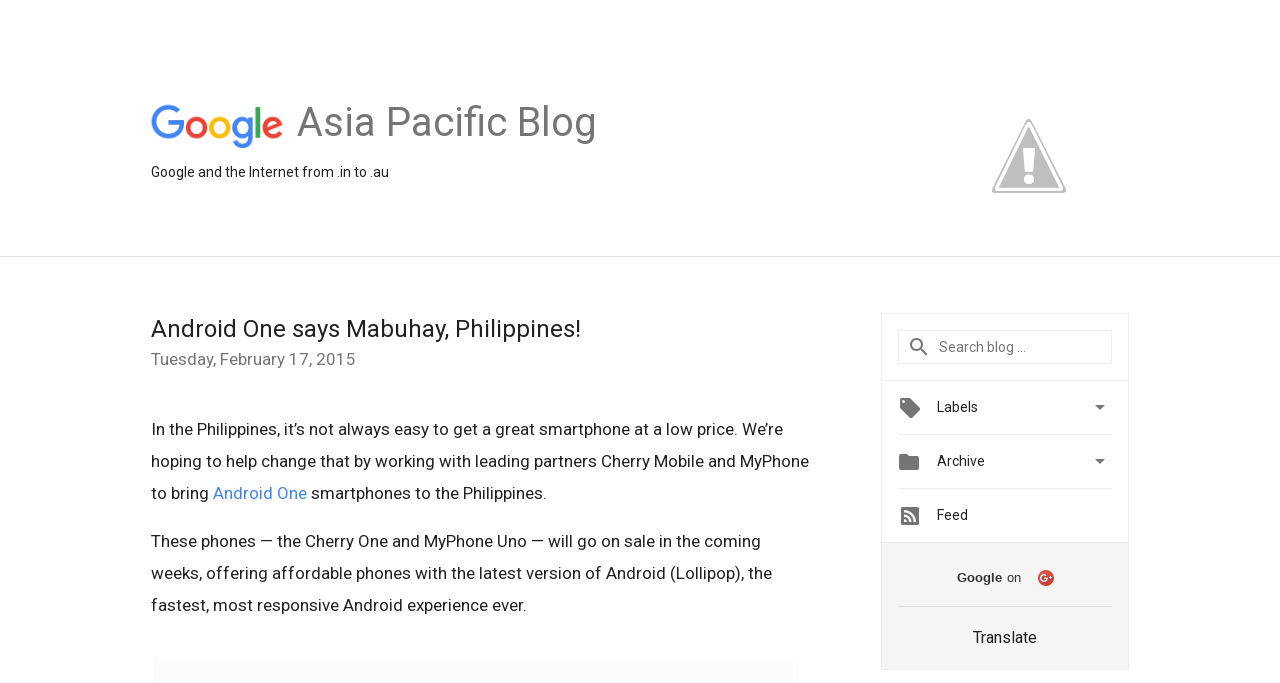

--- FILE ---
content_type: text/html; charset=UTF-8
request_url: https://asia.googleblog.com/2015/02/android-one-says-mabuhay-philippines.html?showComment=1424340944653
body_size: 28761
content:
<!DOCTYPE html>
<html class='v2 detail-page' dir='ltr' itemscope='' itemtype='http://schema.org/Blog' lang='en' xmlns='http://www.w3.org/1999/xhtml' xmlns:b='http://www.google.com/2005/gml/b' xmlns:data='http://www.google.com/2005/gml/data' xmlns:expr='http://www.google.com/2005/gml/expr'>
<head>
<link href='https://www.blogger.com/static/v1/widgets/335934321-css_bundle_v2.css' rel='stylesheet' type='text/css'/>
<title>
Google Asia Pacific Blog: Android One says Mabuhay, Philippines!
</title>
<meta content='width=device-width, height=device-height, minimum-scale=1.0, initial-scale=1.0, user-scalable=0' name='viewport'/>
<meta content='IE=Edge' http-equiv='X-UA-Compatible'/>
<meta content='article' property='og:type'/>
<meta content='Android One says Mabuhay, Philippines!' property='og:title'/>
<meta content='https://blogger.googleusercontent.com/img/b/R29vZ2xl/AVvXsEjScV9xKJlv_2teZbqYN9fHqSss-kkkt_izBACKBYINhaLiqGgKHn3XecFiQ48K3Yy8nrLI012MoJXgpg9QaOwnVCjjyASWM0gNTW6HgZlx0V7YVcivvQGZ6awStlkBvUgYFARSdiyiLRlp/s1600/googlelogo_color_200x200.png' property='og:image'/>
<meta content='en_US' property='og:locale'/>
<meta content='https://asia.googleblog.com/2015/02/android-one-says-mabuhay-philippines.html' property='og:url'/>
<meta content='Google Asia Pacific Blog' property='og:site_name'/>
<!-- Twitter Card properties -->
<meta content='Google Asia Pacific Blog' property='twitter:site'/>
<meta content='Android One says Mabuhay, Philippines!' property='twitter:title'/>
<meta content='https://blogger.googleusercontent.com/img/b/R29vZ2xl/AVvXsEgPrq1JeGQ7zQ1MfYMieaGBQ9MzVBgMBsyGNU-sYATlB5y6uPUYO5iAmVtRHE1yWX3l1bLQf312QKUaho9WdqS0TvKfA-_LWvCpLeMAzko3TCYwyhlVKbyh69mqJTEWN8RTN7X3ApBgvl3i/s72-c/4-Phone-new.jpg' property='twitter:image'/>
<meta content='summary' name='twitter:card'/>
<meta content='@google' name='twitter:creator'/>
<link href='https://fonts.googleapis.com/css?family=Roboto:400italic,400,500,500italic,700,700italic' rel='stylesheet' type='text/css'/>
<link href='https://fonts.googleapis.com/icon?family=Material+Icons' rel='stylesheet'/>
<script src='https://ajax.googleapis.com/ajax/libs/jquery/1.11.3/jquery.min.js' type='text/javascript'></script>
<!-- End -->
<style id='page-skin-1' type='text/css'><!--
/*
<Group description="Header Color" selector="header">
<Variable name="header.background.color" description="Header Background"
type="color" default="#ffffff"/>
</Group>
*/
.header-outer {
border-bottom: 1px solid #e0e0e0;
background: #ffffff;
}
html, .Label h2, #sidebar .rss a, .BlogArchive h2, .FollowByEmail h2.title, .widget .post h2 {
font-family: Roboto, sans-serif;
}
.plusfollowers h2.title, .post h2.title, .widget h2.title {
font-family: Roboto, sans-serif;
}
.widget-item-control {
height: 100%;
}
.widget.Header, #header {
position: relative;
height: 100%;
width: 100%;
}
}
.widget.Header .header-logo1 {
float: left;
margin-right: 15px;
padding-right: 15px;
border-right: 1px solid #ddd;
}
.header-title h2 {
color: rgba(0,0,0,.54);
display: inline-block;
font-size: 40px;
font-family: Roboto, sans-serif;
font-weight: normal;
line-height: 48px;
vertical-align: top;
}
.header-inner {
background-repeat: no-repeat;
background-position: right 0px;
}
.post-author,
.byline-author {
font-size: 14px;
font-weight: normal;
color: #757575;
color: rgba(0,0,0,.54);
}
.post-content .img-border {
border: 1px solid rgb(235, 235, 235);
padding: 4px;
}
.header-title a {
text-decoration: none !important;
}
pre {
border: 1px solid #bbbbbb;
margin-top: 1em 0 0 0;
padding: 0.99em;
overflow-x: auto;
overflow-y: auto;
}
pre, code {
font-size: 9pt;
background-color: #fafafa;
line-height: 125%;
font-family: monospace;
}
pre, code {
color: #060;
font: 13px/1.54 "courier new",courier,monospace;
}
.header-left .header-logo1 {
width: 128px !important;
}
.header-desc {
line-height: 20px;
margin-top: 8px;
}
.fb-custom img, .twitter-custom img, .gplus-share img {
cursor: pointer;
opacity: 0.54;
}
.fb-custom img:hover, .twitter-custom img:hover, .gplus-share img:hover {
opacity: 0.87;
}
.fb-like {
width: 80px;
}
.post .share {
float: right;
}
#twitter-share{
border: #CCC solid 1px;
border-radius: 3px;
background-image: -webkit-linear-gradient(top,#ffffff,#dedede);
}
.twitter-follow {
background: url(//4.bp.blogspot.com/-8O7VcmcY32o/VSYkC2vUj7I/AAAAAAAAHeU/7mzo-JFgTgk/s1600/twitter-bird.png) no-repeat left center;
padding-left: 18px;
font: normal normal normal 11px/18px 'Helvetica Neue',Arial,sans-serif;
font-weight: bold;
text-shadow: 0 1px 0 rgba(255,255,255,.5);
cursor: pointer;
margin-bottom: 10px;
}
.twitter-fb {
padding-top: 2px;
}
.fb-follow-button  {
background: -webkit-linear-gradient(#4c69ba, #3b55a0);
background: -moz-linear-gradient(#4c69ba, #3b55a0);
background: linear-gradient(#4c69ba, #3b55a0);
border-radius: 2px;
height: 18px;
padding: 4px 0 0 3px;
width: 57px;
border: #4c69ba solid 1px;
}
.fb-follow-button a {
text-decoration: none !important;
text-shadow: 0 -1px 0 #354c8c;
text-align: center;
white-space: nowrap;
font-size: 11px;
color: white;
vertical-align: top;
}
.fb-follow-button a:visited {
color: white;
}
.fb-follow {
padding: 0px 5px 3px 0px;
width: 14px;
vertical-align: bottom;
}
.gplus-wrapper {
margin-top: 3px;
display: inline-block;
vertical-align: top;
}
.twitter-custom, .gplus-share {
margin-right: 12px;
}
.fb-follow-button{
margin: 10px auto;
}
/** CUSTOM CODE **/

--></style>
<style id='template-skin-1' type='text/css'><!--
.header-outer {
clear: both;
}
.header-inner {
background-image: url("//1.bp.blogspot.com/-J0ko8n-RAC4/Vl7eSLIED7I/AAAAAAAAIQ0/2oe3s40aHcU/s1600-r/asiapacific-header.png");
background-repeat: no-repeat;
background-position: bottom right;
}
.header-inner {
margin: auto;
padding: 0px;
}
.footer-outer {
background: #f5f5f5;
clear: both;
margin: 0;
}
.footer-inner {
margin: auto;
padding: 0px;
}
.footer-inner-2 {
/* Account for right hand column elasticity. */
max-width: calc(100% - 248px);
}
.google-footer-outer {
clear: both;
}
.cols-wrapper, .google-footer-outer, .footer-inner, .header-inner {
max-width: 978px;
margin-left: auto;
margin-right: auto;
}
.cols-wrapper {
margin: auto;
clear: both;
margin-top: 60px;
margin-bottom: 60px;
overflow: hidden;
}
.col-main-wrapper {
float: left;
width: 100%;
}
.col-main {
margin-right: 278px;
max-width: 660px;
}
.col-right {
float: right;
width: 248px;
margin-left: -278px;
}
/* Tweaks for layout mode. */
body#layout .google-footer-outer {
display: none;
}
body#layout .header-outer, body#layout .footer-outer {
background: none;
}
body#layout .header-inner {
height: initial;
}
body#layout .cols-wrapper {
margin-top: initial;
margin-bottom: initial;
}
--></style>
<!-- start all head -->
<meta content='text/html; charset=UTF-8' http-equiv='Content-Type'/>
<meta content='blogger' name='generator'/>
<link href='https://asia.googleblog.com/favicon.ico' rel='icon' type='image/x-icon'/>
<link href='https://asia.googleblog.com/2015/02/android-one-says-mabuhay-philippines.html' rel='canonical'/>
<link rel="alternate" type="application/atom+xml" title="Google Asia Pacific Blog - Atom" href="https://asia.googleblog.com/feeds/posts/default" />
<link rel="alternate" type="application/rss+xml" title="Google Asia Pacific Blog - RSS" href="https://asia.googleblog.com/feeds/posts/default?alt=rss" />
<link rel="service.post" type="application/atom+xml" title="Google Asia Pacific Blog - Atom" href="https://www.blogger.com/feeds/721093044295634774/posts/default" />

<link rel="alternate" type="application/atom+xml" title="Google Asia Pacific Blog - Atom" href="https://asia.googleblog.com/feeds/362854612663173611/comments/default" />
<!--Can't find substitution for tag [blog.ieCssRetrofitLinks]-->
<link href='https://blogger.googleusercontent.com/img/b/R29vZ2xl/AVvXsEgPrq1JeGQ7zQ1MfYMieaGBQ9MzVBgMBsyGNU-sYATlB5y6uPUYO5iAmVtRHE1yWX3l1bLQf312QKUaho9WdqS0TvKfA-_LWvCpLeMAzko3TCYwyhlVKbyh69mqJTEWN8RTN7X3ApBgvl3i/s1600/4-Phone-new.jpg' rel='image_src'/>
<meta content='https://asia.googleblog.com/2015/02/android-one-says-mabuhay-philippines.html' property='og:url'/>
<meta content='Android One says Mabuhay, Philippines!' property='og:title'/>
<meta content=' In the Philippines, it’s not always easy to get a great smartphone at a low price. We’re hoping to help change that by working with leading...' property='og:description'/>
<meta content='https://blogger.googleusercontent.com/img/b/R29vZ2xl/AVvXsEgPrq1JeGQ7zQ1MfYMieaGBQ9MzVBgMBsyGNU-sYATlB5y6uPUYO5iAmVtRHE1yWX3l1bLQf312QKUaho9WdqS0TvKfA-_LWvCpLeMAzko3TCYwyhlVKbyh69mqJTEWN8RTN7X3ApBgvl3i/w1200-h630-p-k-no-nu/4-Phone-new.jpg' property='og:image'/>
<!-- end all head -->
<base target='_self'/>
<style>
      html {
        font-family: Roboto, sans-serif;
        -moz-osx-font-smoothing: grayscale;
        -webkit-font-smoothing: antialiased;
      }
      body {
        padding: 0;
        /* This ensures that the scroll bar is always present, which is needed */
        /* because content render happens after page load; otherwise the header */
        /* would "bounce" in-between states. */
        min-height: 150%;
      }
      h2 {
        font-size: 16px;
      }
      h1, h2, h3, h4, h5 {
        line-height: 2em;
      }
      html, h4, h5, h6 {
        font-size: 14px;
      }
      a, a:visited {
        color: #4184F3;
        text-decoration: none;
      }
      a:focus, a:hover, a:active {
        text-decoration: none;
      }
      .Header {
        margin-top: 15px;
      }
      .Header h1 {
        font-size: 32px;
        font-weight: 300;
        line-height: 32px;
        height: 42px;
      }
      .header-inner .Header .titlewrapper {
        padding: 0;
        margin-top: 30px;
      }
      .header-inner .Header .descriptionwrapper {
        padding: 0;
        margin: 0;
      }
      .cols-wrapper {
        margin-top: 56px;
      }
      .header-outer, .cols-wrapper, .footer-outer, .google-footer-outer {
        padding: 0 60px;
      }
      .header-inner {
        height: 256px;
        position: relative;
      }
      html, .header-inner a {
        color: #212121;
        color: rgba(0,0,0,.87);
      }
      .header-inner .google-logo {
        display: inline-block;
        background-size: contain;
        z-index: 1;
        height: 46px;
        overflow: hidden;
        margin-top: 4px;
        margin-right: 8px;
      }
      .header-left {
        position: absolute;
        top: 50%;
        -webkit-transform: translateY(-50%);
        transform: translateY(-50%);
        margin-top: 12px;
        width: 100%;
      }
      .google-logo {
        margin-left: -4px;
      }
      #google-footer {
        position: relative;
        font-size: 13px;
        list-style: none;
        text-align: right;
      }
      #google-footer a {
        color: #444;
      }
      #google-footer ul {
        margin: 0;
        padding: 0;
        height: 144px;
        line-height: 144px;
      }
      #google-footer ul li {
        display: inline;
      }
      #google-footer ul li:before {
        color: #999;
        content: "\00b7";
        font-weight: bold;
        margin: 5px;
      }
      #google-footer ul li:first-child:before {
        content: '';
      }
      #google-footer .google-logo-dark {
        left: 0;
        margin-top: -16px;
        position: absolute;
        top: 50%;
      }
      /** Sitemap links. **/
      .footer-inner-2 {
        font-size: 14px;
        padding-top: 42px;
        padding-bottom: 74px;
      }
      .footer-inner-2 .HTML h2 {
        color: #212121;
        color: rgba(0,0,0,.87);
        font-size: 14px;
        font-weight: 500;
        padding-left: 0;
        margin: 10px 0;
      }
      .footer-inner-2 .HTML ul {
        font-weight: normal;
        list-style: none;
        padding-left: 0;
      }
      .footer-inner-2 .HTML li {
        line-height: 24px;
        padding: 0;
      }
      .footer-inner-2 li a {
        color: rgba(65,132,243,.87);
      }
      /** Archive widget. **/
      .BlogArchive {
        font-size: 13px;
        font-weight: normal;
      }
      .BlogArchive .widget-content {
        display: none;
      }
      .BlogArchive h2, .Label h2 {
        color: #4184F3;
        text-decoration: none;
      }
      .BlogArchive .hierarchy li {
        display: inline-block;
      }
      /* Specificity needed here to override widget CSS defaults. */
      .BlogArchive #ArchiveList ul li, .BlogArchive #ArchiveList ul ul li {
        margin: 0;
        padding-left: 0;
        text-indent: 0;
      }
      .BlogArchive .intervalToggle {
        cursor: pointer;
      }
      .BlogArchive .expanded .intervalToggle .new-toggle {
        -ms-transform: rotate(180deg);
        transform: rotate(180deg);
      }
      .BlogArchive .new-toggle {
        float: right;
        padding-top: 3px;
        opacity: 0.87;
      }
      #ArchiveList {
        text-transform: uppercase;
      }
      #ArchiveList .expanded > ul:last-child {
        margin-bottom: 16px;
      }
      #ArchiveList .archivedate {
        width: 100%;
      }
      /* Months */
      .BlogArchive .items {
        max-width: 150px;
        margin-left: -4px;
      }
      .BlogArchive .expanded .items {
        margin-bottom: 10px;
        overflow: hidden;
      }
      .BlogArchive .items > ul {
        float: left;
        height: 32px;
      }
      .BlogArchive .items a {
        padding: 0 4px;
      }
      .Label {
        font-size: 13px;
        font-weight: normal;
      }
      .sidebar-icon {
        display: inline-block;
        width: 24px;
        height: 24px;
        vertical-align: middle;
        margin-right: 12px;
        margin-top: -1px
      }
      .Label a {
        margin-right: 4px;
      }
      .Label .widget-content {
        display: none;
      }
      .FollowByEmail {
        font-size: 13px;
        font-weight: normal;
      }
      .FollowByEmail h2 {
        background: url("[data-uri]");
        background-repeat: no-repeat;
        background-position: 0 50%;
        text-indent: 30px;
      }
      .FollowByEmail .widget-content {
        display: none;
      }
      .searchBox input {
        border: 1px solid #eee;
        color: #212121;
        color: rgba(0,0,0,.87);
        font-size: 14px;
        padding: 8px 8px 8px 40px;
        width: 164px;
        font-family: Roboto, sans-serif;
        background: url("https://www.gstatic.com/images/icons/material/system/1x/search_grey600_24dp.png") 8px center no-repeat;
      }
      .searchBox ::-webkit-input-placeholder { /* WebKit, Blink, Edge */
        color:    rgba(0,0,0,.54);
      }
      .searchBox :-moz-placeholder { /* Mozilla Firefox 4 to 18 */
        color:    #000;
        opacity:  0.54;
      }
      .searchBox ::-moz-placeholder { /* Mozilla Firefox 19+ */
        color:    #000;
        opacity:  0.54;
      }
      .searchBox :-ms-input-placeholder { /* Internet Explorer 10-11 */
        color:    #757575;
      }
      .widget-item-control {
        margin-top: 0px;
      }
      .section {
        margin: 0;
        padding: 0;
      }
      #sidebar-top {
        border: 1px solid #eee;
      }
      #sidebar-top > div {
        margin: 16px 0;
      }
      .widget ul {
        line-height: 1.6;
      }
      /*main post*/
      .post {
        margin-bottom:30px;
      }
      #main .post .title {
        margin: 0;
      }
      #main .post .title a {
        color: #212121;
        color: rgba(0,0,0,.87);
        font-weight: normal;
        font-size: 24px;
      }
      #main .post .title a:hover {
        text-decoration:none;
        color:#4184F3;
      }
      .message,  #main .post .post-header {
        margin: 0;
        padding: 0;
      }
      #main .post .post-header .caption, #main .post .post-header .labels-caption,  #main .post .post-footer .caption, #main .post .post-footer .labels-caption {
        /*color: #444;*/
        font-weight: 500;
      }
     
      #main .tr-caption-container td {
        text-align: left;
      }
      #main .post .tr-caption {
        color: #757575;
        color: rgba(0,0,0,.54);
        display: block;
        max-width: 560px;
        padding-bottom: 20px;
      }
      #main .post .tr-caption-container {
        line-height: 24px;
        margin: -1px 0 0 0 !important;
        padding: 4px 0;
        text-align: left;
      }
      #main .post .post-header .published{
        font-size:11px;
        font-weight:bold;
      }
      .post-header .publishdate {
        font-size: 17px;
        font-weight:normal;
        color: #757575;
        color: rgba(0,0,0,.54);
      }
      #main .post .post-footer{
        font-size:12px;
        padding-bottom: 21px;
      }
      .label-footer {
        margin-bottom: 12px;
        margin-top: 12px;
      }
      .comment-img {
        margin-right: 16px;
        opacity: 0.54;
        vertical-align: middle;
      }
      #main .post .post-header .published {
        margin-bottom: 40px;
        margin-top: -2px;
      }
      .post .post-content {
        color: #212121;
        color: rgba(0,0,0,.87);
        font-size: 17px;
        margin: 25px 0 36px 0;
        line-height: 32px;
      }
      .post-body .post-content ul, .post-body .post-content ol {
        margin: 16px 0;
        padding: 0 48px;
      }
      .post-summary {
        display: none;
      }
      /* Capture section headers. */
      .post-content br + br + b, .post-content .space + .space + b, .post-content .separator + b {
        display: inline-block;
        margin-bottom: 8px;
        margin-top: 24px;
      }
      .post-content li {
        /*line-height: 32px;*/
      }
      /* Override all post images/videos to left align. */
      .post-content .separator, .post-content > div {
        text-align: left;
      }
      .post-content .separator > a, .post-content .separator > span {
        margin-left: 0 !important;
      }
      .post-content img {
        max-width: 100%;
        height: auto !important;
      }
      .post-content .tr-caption-container img {
        margin-bottom: 12px;
      }
      .post-content iframe, .post-content embed {
        max-width: 100%;
      }
      .post-content .carousel-container {
        margin-bottom: 48px;
      }
      #main .post-content b {
        font-weight: 500;
      }
      /* These are the main paragraph spacing tweaks. */
      #main .post-content br {
        content: ' ';
        display: block;
        padding: 4px;
      }
      .post-content .space {
        display: block;
        height: 8px;
      }
      .post-content iframe + .space, .post-content iframe + br {
        padding: 0 !important;
      }
      #main .post .jump-link {
        margin-bottom:10px;
      }
      .post-content img, .post-content iframe {
        margin: 30px 0 20px 0;
      }
      .post-content > img:first-child, .post-content > iframe:first-child {
        margin-top: 0;
      }
      .col-right .section {
        padding: 0 16px;
      }
      #aside {
        background:#fff;
        border:1px solid #eee;
        border-top: 0;
      }
      #aside .widget {
        margin:0;
      }
      #aside .widget h2, #ArchiveList .toggle + a.post-count-link {
        color: #212121;
        color: rgba(0,0,0,.87);
        font-weight: 400 !important;
        margin: 0;
      }
      #ArchiveList .toggle {
        float: right;
      }
      #ArchiveList .toggle .material-icons {
        padding-top: 4px;
      }
      #sidebar .tab {
        cursor: pointer;
      }
      #sidebar .tab .arrow {
        display: inline-block;
        float: right;
      }
      #sidebar .tab .icon {
        display: inline-block;
        vertical-align: top;
        height: 24px;
        width: 24px;
        margin-right: 13px;
        margin-left: -1px;
        margin-top: 1px;
        color: #757575;
        color: rgba(0,0,0,.54);
      }
      #sidebar .widget-content > :first-child {
        padding-top: 8px;
      }
      #sidebar .active .tab .arrow {
        -ms-transform: rotate(180deg);
        transform: rotate(180deg);
      }
      #sidebar .arrow {
        color: #757575;
        color: rgba(0,0,0,.54);
      }
      #sidebar .widget h2 {
        font-size: 14px;
        line-height: 24px;
        display: inline-block;
      }
      #sidebar .widget .BlogArchive {
        padding-bottom: 8px;
      }
      #sidebar .widget {
        border-bottom: 1px solid #eee;
        box-shadow: 0px 1px 0 white;
        margin-bottom: 0;
        padding: 14px 0;
        min-height: 20px;
      }
      #sidebar .widget:last-child {
        border-bottom: none;
        box-shadow: none;
        margin-bottom: 0;
      }
      #sidebar ul {
        margin: 0;
        padding: 0;
      }
      #sidebar ul li {
        list-style:none;
        padding:0;
      }
      #sidebar ul li a {
        line-height: 32px;
      }
      #sidebar .archive {
        background-image: url("[data-uri]");
        height: 24px;
        line-height: 24px;
        padding-left: 30px;
      }
      #sidebar .labels {
        background-image: url("[data-uri]");
        height: 20px;
        line-height: 20px;
        padding-left: 30px;
      }
      #sidebar .rss a {
        background-image: url("[data-uri]");
      }
      #sidebar .subscription a {
        background-image: url("[data-uri]");
      }
      #sidebar-bottom {
        background: #f5f5f5;
        border-top:1px solid #eee;
      }
      #sidebar-bottom .widget {
        border-bottom: 1px solid #e0e0e0;
        padding: 15px 0;
        text-align: center;
      }
      #sidebar-bottom > div:last-child {
        border-bottom: 0;
      }
      #sidebar-bottom .text {
        line-height: 20px;
      }
      /* Home, forward, and backward pagination. */
      .blog-pager {
        border-top : 1px #e0e0e0 solid;
        padding-top: 10px;
        margin-top: 15px;
        text-align: right !important;
      }
      #blog-pager {
        margin-botom: 0;
        margin-top: -14px;
        padding: 16px 0 0 0;
      }
      #blog-pager a {
        display: inline-block;
      }
      .blog-pager i.disabled {
        opacity: 0.2 !important;
      }
      .blog-pager i {
        color: black;
        margin-left: 16px;
        opacity: 0.54;
      }
      .blog-pager i:hover, .blog-pager i:active {
        opacity: 0.87;
      }
      #blog-pager-older-link, #blog-pager-newer-link {
        float: none;
      }
      .gplus-profile {
        background-color: #fafafa;
        border: 1px solid #eee;
        overflow: hidden;
        width: 212px;
      }
      .gplus-profile-inner {
        margin-left: -1px;
        margin-top: -1px;
      }
      /* Sidebar follow buttons. */
      .followgooglewrapper {
        padding: 12px 0 0 0;
      }
      .loading {
        visibility: hidden;
      }
      .detail-page .post-footer .cmt_iframe_holder {
        padding-top: 40px !important;
      }
      /** Desktop **/
      @media (max-width: 900px) {
        .col-right {
          display: none;
        }
        .col-main {
          margin-right: 0;
          min-width: initial;
        }
        .footer-outer {
          display: none;
        }
        .cols-wrapper {
          min-width: initial;
        }
        .google-footer-outer {
          background-color: #f5f5f5;
        }
        .header-left {
        position: absolute;
        top: 50%;
        -webkit-transform: translateY(-50%);
        transform: translateY(-50%);
        margin-top: -40px;
        width: 100%;
      }
      }
      @media (max-width: 1000px) and (min-width: 900px)  {
      
       .header-left {
        position: absolute;
        top: 50%;
        -webkit-transform: translateY(-50%);
        transform: translateY(-50%);
        margin-top: -40px;
        width: 100%;
      }
      }
      /** Tablet **/
      @media (max-width: 712px) {
        .header-outer, .cols-wrapper, .footer-outer, .google-footer-outer {
          padding: 0 40px;
        }
 		.header-inner {
           background: none;
        }
      }
      /* An extra breakpoint accommodating for long blog titles. */
      @media (max-width: 600px) {
		.header-left {
          height: 100%;
          position: initial;
          top: inherit;
          margin-top: 0;
          -webkit-transform: initial;
          transform: initial;
        }
        .header-title {
          margin-top: 18px;
        }
        .header-inner {
          height: auto;
          margin-bottom: 32px;
          margin-top: 32px;
        }
        .header-desc {
          margin-top: 12px;
        }
        .header-inner .google-logo {
          height: 40px;
          margin-top: 3px;
        }
        .header-inner .google-logo img {
          height: 42px;
        }
        .header-title h2 {
          font-size: 32px;
          line-height: 40px;
        }
      }
      /** Mobile/small desktop window; also landscape. **/
      @media (max-width: 480px), (max-height: 480px) {
        .header-outer, .cols-wrapper, .footer-outer, .google-footer-outer {
          padding: 0 16px;
        }
        .cols-wrapper {
          margin-top: 0;
        }
        .post-header .publishdate, .post .post-content {
          font-size: 16px;
        }
        .post .post-content {
          line-height: 28px;
          margin-bottom: 30px;
        }
        .post {
          margin-top: 30px;
        }
        .byline-author {
          display: block;
          font-size: 12px;
          line-height: 24px;
          margin-top: 6px;
        }
        #main .post .title a {
          font-weight: 500;
          color: #4c4c4c;
          color: rgba(0,0,0,.70);
        }
        #main .post .post-header {
          padding-bottom: 12px;
        }
        #main .post .post-header .published {
          margin-bottom: -8px;
          margin-top: 3px;
        }
        .post .read-more {
          display: block;
          margin-top: 14px;
        }
        .post .tr-caption {
          font-size: 12px;
        }
        #main .post .title a {
          font-size: 20px;
          line-height: 30px;
        }
        .post-content iframe {
          /* iframe won't keep aspect ratio when scaled down. */
          max-height: 240px;
        }
        .post-content .separator img, .post-content .tr-caption-container img, .post-content iframe {
          margin-left: -16px;
          max-width: inherit;
          width: calc(100% + 32px);
        }
        .post-content table, .post-content td {
          width: 100%;
        }
        #blog-pager {
          margin: 0;
          padding: 16px 0;
        }
        /** List page tweaks. **/
        .list-page .post-original {
          display: none;
        }
        .list-page .post-summary {
          display: block;
        }
        .list-page .comment-container {
          display: none;
        } 
        .list-page #blog-pager {
          padding-top: 0;
          border: 0;
          margin-top: -8px;
        }
        .list-page .label-footer {
          display: none;
        }
        .list-page #main .post .post-footer {
          border-bottom: 1px solid #eee;
          margin: -16px 0 0 0;
          padding: 0 0 20px 0;
        }
        .list-page .post .share {
          display: none;
        }
        /** Detail page tweaks. **/
        .detail-page .post-footer .cmt_iframe_holder {
          padding-top: 32px !important;
        }
        .detail-page .label-footer {
          margin-bottom: 0;
        }
        .detail-page #main .post .post-footer {
          padding-bottom: 0;
        }
        .detail-page #comments {
          display: none;
        }
      }
      [data-about-pullquote], [data-is-preview], [data-about-syndication] {
        display: none;
      }
    </style>
<noscript>
<style>
        .loading { visibility: visible }</style>
</noscript>
<script type='text/javascript'>
        (function(i,s,o,g,r,a,m){i['GoogleAnalyticsObject']=r;i[r]=i[r]||function(){
        (i[r].q=i[r].q||[]).push(arguments)},i[r].l=1*new Date();a=s.createElement(o),
        m=s.getElementsByTagName(o)[0];a.async=1;a.src=g;m.parentNode.insertBefore(a,m)
        })(window,document,'script','https://www.google-analytics.com/analytics.js','ga');
        ga('create', 'UA-34322147-20', 'auto', 'blogger');
        ga('blogger.send', 'pageview');
      </script>
<link href='https://www.blogger.com/dyn-css/authorization.css?targetBlogID=721093044295634774&amp;zx=a72fd390-88c3-4f43-afae-31a2178d74c7' media='none' onload='if(media!=&#39;all&#39;)media=&#39;all&#39;' rel='stylesheet'/><noscript><link href='https://www.blogger.com/dyn-css/authorization.css?targetBlogID=721093044295634774&amp;zx=a72fd390-88c3-4f43-afae-31a2178d74c7' rel='stylesheet'/></noscript>
<meta name='google-adsense-platform-account' content='ca-host-pub-1556223355139109'/>
<meta name='google-adsense-platform-domain' content='blogspot.com'/>

</head>
<body>
<script type='text/javascript'>
      //<![CDATA[
      var axel = Math.random() + "";
      var a = axel * 10000000000000;
      document.write('<iframe src="https://2542116.fls.doubleclick.net/activityi;src=2542116;type=gblog;cat=googl0;ord=ord=' + a + '?" width="1" height="1" frameborder="0" style="display:none"></iframe>');
      //]]>
    </script>
<noscript>
<img alt='' height='1' src='https://ad.doubleclick.net/ddm/activity/src=2542116;type=gblog;cat=googl0;ord=1?' width='1'/>
</noscript>
<!-- Header -->
<div class='header-outer'>
<div class='header-inner'>
<div class='section' id='header'><div class='widget Header' data-version='1' id='Header1'>
<div class='header-left'>
<div class='header-title'>
<a class='google-logo' href='https://asia.googleblog.com/'>
<img height='50' src='https://www.gstatic.com/images/branding/googlelogo/2x/googlelogo_color_150x54dp.png'/>
</a>
<a href='/.'>
<h2>
            Asia Pacific Blog
          </h2>
</a>
</div>
<div class='header-desc'>
Google and the Internet from .in to .au
</div>
</div>
</div></div>
</div>
</div>
<!-- all content wrapper start -->
<div class='cols-wrapper loading'>
<div class='col-main-wrapper'>
<div class='col-main'>
<div class='section' id='main'><div class='widget Blog' data-version='1' id='Blog1'>
<div class='post' data-id='362854612663173611' itemscope='' itemtype='http://schema.org/BlogPosting'>
<h2 class='title' itemprop='name'>
<a href='https://asia.googleblog.com/2015/02/android-one-says-mabuhay-philippines.html' itemprop='url' title='Android One says Mabuhay, Philippines!'>
Android One says Mabuhay, Philippines!
</a>
</h2>
<div class='post-header'>
<div class='published'>
<span class='publishdate' itemprop='datePublished'>
Tuesday, February 17, 2015
</span>
</div>
</div>
<div class='post-body'>
<div class='post-content' itemprop='articleBody'>
<script type='text/template'>
                          <div dir="ltr" style="text-align: left;" trbidi="on">
In the Philippines, it&#8217;s not always easy to get a great smartphone at a low price. We&#8217;re hoping to help change that by working with leading partners Cherry Mobile and MyPhone to bring <a href="http://www.android.com/one/" target="_blank">Android One</a> smartphones to the Philippines.<br />
<br />
These phones &#8212; the Cherry One and MyPhone Uno &#8212; will go on sale in the coming weeks, offering affordable phones with the latest version of Android (Lollipop), the fastest, most responsive Android experience ever.<br />
<div class="separator" style="clear: both; text-align: center;">
<a href="https://blogger.googleusercontent.com/img/b/R29vZ2xl/AVvXsEgPrq1JeGQ7zQ1MfYMieaGBQ9MzVBgMBsyGNU-sYATlB5y6uPUYO5iAmVtRHE1yWX3l1bLQf312QKUaho9WdqS0TvKfA-_LWvCpLeMAzko3TCYwyhlVKbyh69mqJTEWN8RTN7X3ApBgvl3i/s1600/4-Phone-new.jpg" imageanchor="1" style="margin-left: 1em; margin-right: 1em;"><img border="0" height="568" src="https://blogger.googleusercontent.com/img/b/R29vZ2xl/AVvXsEgPrq1JeGQ7zQ1MfYMieaGBQ9MzVBgMBsyGNU-sYATlB5y6uPUYO5iAmVtRHE1yWX3l1bLQf312QKUaho9WdqS0TvKfA-_LWvCpLeMAzko3TCYwyhlVKbyh69mqJTEWN8RTN7X3ApBgvl3i/s1600/4-Phone-new.jpg" width="640" /></a></div>
Lollipop includes a battery saver feature, Google&#8217;s new material design look and feel and quick settings to conserve data. And these phones have great hardware features, including front- and rear-facing cameras, dual SIM slots and a microSD card slot for additional storage.<br />
<br />
To help people in the Philippines save money on data, these phones will also include features such as <a href="http://chrome.blogspot.com/2014/01/more-web-more-savings-with-chrome-for.html" target="_blank">Chrome browser data compression</a> and <a href="//goo.gl/fDCovK" target="_blank">YouTube Offline</a>. And with the launch, our connectivity partners will be offering promotional plans to people who buy Android One&#8217;s that will help reduce costs for over-the-air (OTA) updates and app downloads from Google Play.<br />
<br />
The Philippines is the sixth country to get Android One, but don&#8217;t worry, there are more on the way &#8212; stay tuned!<br />
<br />
Posted by Caesar Sengupta, Google Vice President of Product Management</div>

<span itemprop='author' itemscope='itemscope' itemtype='http://schema.org/Person'>
  <meta content='https://plus.google.com/116899029375914044550' itemprop='url'/>
</span>
                        </script>
<noscript>
<div dir="ltr" style="text-align: left;" trbidi="on">
In the Philippines, it&#8217;s not always easy to get a great smartphone at a low price. We&#8217;re hoping to help change that by working with leading partners Cherry Mobile and MyPhone to bring <a href="http://www.android.com/one/" target="_blank">Android One</a> smartphones to the Philippines.<br />
<br />
These phones &#8212; the Cherry One and MyPhone Uno &#8212; will go on sale in the coming weeks, offering affordable phones with the latest version of Android (Lollipop), the fastest, most responsive Android experience ever.<br />
<div class="separator" style="clear: both; text-align: center;">
<a href="https://blogger.googleusercontent.com/img/b/R29vZ2xl/AVvXsEgPrq1JeGQ7zQ1MfYMieaGBQ9MzVBgMBsyGNU-sYATlB5y6uPUYO5iAmVtRHE1yWX3l1bLQf312QKUaho9WdqS0TvKfA-_LWvCpLeMAzko3TCYwyhlVKbyh69mqJTEWN8RTN7X3ApBgvl3i/s1600/4-Phone-new.jpg" imageanchor="1" style="margin-left: 1em; margin-right: 1em;"><img border="0" height="568" src="https://blogger.googleusercontent.com/img/b/R29vZ2xl/AVvXsEgPrq1JeGQ7zQ1MfYMieaGBQ9MzVBgMBsyGNU-sYATlB5y6uPUYO5iAmVtRHE1yWX3l1bLQf312QKUaho9WdqS0TvKfA-_LWvCpLeMAzko3TCYwyhlVKbyh69mqJTEWN8RTN7X3ApBgvl3i/s1600/4-Phone-new.jpg" width="640" /></a></div>
Lollipop includes a battery saver feature, Google&#8217;s new material design look and feel and quick settings to conserve data. And these phones have great hardware features, including front- and rear-facing cameras, dual SIM slots and a microSD card slot for additional storage.<br />
<br />
To help people in the Philippines save money on data, these phones will also include features such as <a href="http://chrome.blogspot.com/2014/01/more-web-more-savings-with-chrome-for.html" target="_blank">Chrome browser data compression</a> and <a href="//goo.gl/fDCovK" target="_blank">YouTube Offline</a>. And with the launch, our connectivity partners will be offering promotional plans to people who buy Android One&#8217;s that will help reduce costs for over-the-air (OTA) updates and app downloads from Google Play.<br />
<br />
The Philippines is the sixth country to get Android One, but don&#8217;t worry, there are more on the way &#8212; stay tuned!<br />
<br />
Posted by Caesar Sengupta, Google Vice President of Product Management</div>
<span itemprop='author' itemscope='itemscope' itemtype='http://schema.org/Person'>
<meta content='https://plus.google.com/116899029375914044550' itemprop='url'/>
</span>
</noscript>
</div>
</div>
<div class='share'>
<span class='gplus-share social-wrapper' data-href='https://plus.google.com/share?url=https://asia.googleblog.com/2015/02/android-one-says-mabuhay-philippines.html'>
<img alt='Share on Google+' height='24' src='https://www.gstatic.com/images/branding/google_plus/2x/ic_w_post_gplus_black_24dp.png' width='24'/>
</span>
<span class='twitter-custom social-wrapper' data-href='http://twitter.com/share?text=Google Asia Pacific Blog:Android One says Mabuhay, Philippines!&url=https://asia.googleblog.com/2015/02/android-one-says-mabuhay-philippines.html&via=google'>
<img alt='Share on Twitter' height='24' src='https://www.gstatic.com/images/icons/material/system/2x/post_twitter_black_24dp.png' width='24'/>
</span>
<span class='fb-custom social-wrapper' data-href='https://www.facebook.com/sharer.php?u=https://asia.googleblog.com/2015/02/android-one-says-mabuhay-philippines.html'>
<img alt='Share on Facebook' height='24' src='https://www.gstatic.com/images/icons/material/system/2x/post_facebook_black_24dp.png' width='24'/>
</span>
</div>
<div class='post-footer'>
<div class='cmt_iframe_holder' data-href='https://asia.googleblog.com/2015/02/android-one-says-mabuhay-philippines.html' data-viewtype='FILTERED_POSTMOD'></div>
<a href='https://plus.google.com/112374322230920073195' rel='author' style='display:none;'>
                        Google
                      </a>
<div class='label-footer'>
<span class='labels-caption'>
Labels:
</span>
<span class='labels'>
<a class='label' href='https://asia.googleblog.com/search/label/Google%20in%20Asia%20Blog' rel='tag'>
Google in Asia Blog
</a>

                                ,
                              
<a class='label' href='https://asia.googleblog.com/search/label/Philippines' rel='tag'>
Philippines
</a>
</span>
</div>
</div>
<div class='comments' id='comments'>
<a name='comments'></a>
<h4>
36 comments
                      :
                    </h4>
<div id='Blog1_comments-block-wrapper'>
<dl class='avatar-comment-indent' id='comments-block'>
<dt class='comment-author ' id='c1936605959520378048'>
<a name='c1936605959520378048'></a>
<div class="avatar-image-container avatar-stock"><span dir="ltr"><a href="https://www.blogger.com/profile/03733373360008636508" target="" rel="nofollow" onclick="" class="avatar-hovercard" id="av-1936605959520378048-03733373360008636508"><img src="//www.blogger.com/img/blogger_logo_round_35.png" width="35" height="35" alt="" title="Unknown">

</a></span></div>
<a href='https://www.blogger.com/profile/03733373360008636508' rel='nofollow'>
Unknown
</a>
said...
</dt>
<dd class='comment-body' id='Blog1_cmt-1936605959520378048'>
<p>
excited
</p>
</dd>
<dd class='comment-footer'>
<span class='comment-timestamp'>
<a href='https://asia.googleblog.com/2015/02/android-one-says-mabuhay-philippines.html?showComment=1424154395729#c1936605959520378048' title='comment permalink'>
February 17, 2015 at 2:26&#8239;PM
</a>
<span class='item-control blog-admin pid-203035216'>
<a class='comment-delete' href='https://www.blogger.com/comment/delete/721093044295634774/1936605959520378048' title=''>
<img src='//www.blogger.com/img/icon_delete13.gif'/>
</a>
</span>
</span>
</dd>
<dt class='comment-author ' id='c3306257831382491777'>
<a name='c3306257831382491777'></a>
<div class="avatar-image-container avatar-stock"><span dir="ltr"><a href="https://www.blogger.com/profile/17220814791090995911" target="" rel="nofollow" onclick="" class="avatar-hovercard" id="av-3306257831382491777-17220814791090995911"><img src="//www.blogger.com/img/blogger_logo_round_35.png" width="35" height="35" alt="" title="Unknown">

</a></span></div>
<a href='https://www.blogger.com/profile/17220814791090995911' rel='nofollow'>
Unknown
</a>
said...
</dt>
<dd class='comment-body' id='Blog1_cmt-3306257831382491777'>
<p>
At last! An Entry level phone with Google updates! Cant wait to buy it!
</p>
</dd>
<dd class='comment-footer'>
<span class='comment-timestamp'>
<a href='https://asia.googleblog.com/2015/02/android-one-says-mabuhay-philippines.html?showComment=1424156135336#c3306257831382491777' title='comment permalink'>
February 17, 2015 at 2:55&#8239;PM
</a>
<span class='item-control blog-admin pid-944911438'>
<a class='comment-delete' href='https://www.blogger.com/comment/delete/721093044295634774/3306257831382491777' title=''>
<img src='//www.blogger.com/img/icon_delete13.gif'/>
</a>
</span>
</span>
</dd>
<dt class='comment-author ' id='c5260464128085708612'>
<a name='c5260464128085708612'></a>
<div class="avatar-image-container avatar-stock"><span dir="ltr"><a href="https://www.blogger.com/profile/13651746628662288435" target="" rel="nofollow" onclick="" class="avatar-hovercard" id="av-5260464128085708612-13651746628662288435"><img src="//www.blogger.com/img/blogger_logo_round_35.png" width="35" height="35" alt="" title="vahn">

</a></span></div>
<a href='https://www.blogger.com/profile/13651746628662288435' rel='nofollow'>
vahn
</a>
said...
</dt>
<dd class='comment-body' id='Blog1_cmt-5260464128085708612'>
<p>
nice we are now ONE
</p>
</dd>
<dd class='comment-footer'>
<span class='comment-timestamp'>
<a href='https://asia.googleblog.com/2015/02/android-one-says-mabuhay-philippines.html?showComment=1424157140070#c5260464128085708612' title='comment permalink'>
February 17, 2015 at 3:12&#8239;PM
</a>
<span class='item-control blog-admin pid-1015060825'>
<a class='comment-delete' href='https://www.blogger.com/comment/delete/721093044295634774/5260464128085708612' title=''>
<img src='//www.blogger.com/img/icon_delete13.gif'/>
</a>
</span>
</span>
</dd>
<dt class='comment-author ' id='c7462770160516865286'>
<a name='c7462770160516865286'></a>
<div class="avatar-image-container avatar-stock"><span dir="ltr"><a href="https://www.blogger.com/profile/06757904022513363809" target="" rel="nofollow" onclick="" class="avatar-hovercard" id="av-7462770160516865286-06757904022513363809"><img src="//www.blogger.com/img/blogger_logo_round_35.png" width="35" height="35" alt="" title="Unknown">

</a></span></div>
<a href='https://www.blogger.com/profile/06757904022513363809' rel='nofollow'>
Unknown
</a>
said...
</dt>
<dd class='comment-body' id='Blog1_cmt-7462770160516865286'>
<p>
when android one will launch in Pakistan?
</p>
</dd>
<dd class='comment-footer'>
<span class='comment-timestamp'>
<a href='https://asia.googleblog.com/2015/02/android-one-says-mabuhay-philippines.html?showComment=1424157622070#c7462770160516865286' title='comment permalink'>
February 17, 2015 at 3:20&#8239;PM
</a>
<span class='item-control blog-admin pid-1037932613'>
<a class='comment-delete' href='https://www.blogger.com/comment/delete/721093044295634774/7462770160516865286' title=''>
<img src='//www.blogger.com/img/icon_delete13.gif'/>
</a>
</span>
</span>
</dd>
<dt class='comment-author ' id='c3487574124010092927'>
<a name='c3487574124010092927'></a>
<div class="avatar-image-container vcard"><span dir="ltr"><a href="https://www.blogger.com/profile/08580107216802827553" target="" rel="nofollow" onclick="" class="avatar-hovercard" id="av-3487574124010092927-08580107216802827553"><img src="https://resources.blogblog.com/img/blank.gif" width="35" height="35" class="delayLoad" style="display: none;" longdesc="//2.bp.blogspot.com/_JNuFupdpGf8/SarOG9HatOI/AAAAAAAAAP0/DEskGkZUOLg/S45-s35/combatron-astig.jpg" alt="" title="Billycoy">

<noscript><img src="//2.bp.blogspot.com/_JNuFupdpGf8/SarOG9HatOI/AAAAAAAAAP0/DEskGkZUOLg/S45-s35/combatron-astig.jpg" width="35" height="35" class="photo" alt=""></noscript></a></span></div>
<a href='https://www.blogger.com/profile/08580107216802827553' rel='nofollow'>
Billycoy
</a>
said...
</dt>
<dd class='comment-body' id='Blog1_cmt-3487574124010092927'>
<p>
I hope they will also sell this in retail stores and not just online.
</p>
</dd>
<dd class='comment-footer'>
<span class='comment-timestamp'>
<a href='https://asia.googleblog.com/2015/02/android-one-says-mabuhay-philippines.html?showComment=1424159726203#c3487574124010092927' title='comment permalink'>
February 17, 2015 at 3:55&#8239;PM
</a>
<span class='item-control blog-admin pid-456300094'>
<a class='comment-delete' href='https://www.blogger.com/comment/delete/721093044295634774/3487574124010092927' title=''>
<img src='//www.blogger.com/img/icon_delete13.gif'/>
</a>
</span>
</span>
</dd>
<dt class='comment-author ' id='c8588305126601541378'>
<a name='c8588305126601541378'></a>
<div class="avatar-image-container avatar-stock"><span dir="ltr"><a href="https://www.blogger.com/profile/13097799803896992226" target="" rel="nofollow" onclick="" class="avatar-hovercard" id="av-8588305126601541378-13097799803896992226"><img src="//www.blogger.com/img/blogger_logo_round_35.png" width="35" height="35" alt="" title="asad">

</a></span></div>
<a href='https://www.blogger.com/profile/13097799803896992226' rel='nofollow'>
asad
</a>
said...
</dt>
<dd class='comment-body' id='Blog1_cmt-8588305126601541378'>
<p>
hey google, did somebody bite you in PAKISTAN last time. because sure our population is more than Philippines so more penetration and sales. 
</p>
</dd>
<dd class='comment-footer'>
<span class='comment-timestamp'>
<a href='https://asia.googleblog.com/2015/02/android-one-says-mabuhay-philippines.html?showComment=1424160197718#c8588305126601541378' title='comment permalink'>
February 17, 2015 at 4:03&#8239;PM
</a>
<span class='item-control blog-admin pid-1322266580'>
<a class='comment-delete' href='https://www.blogger.com/comment/delete/721093044295634774/8588305126601541378' title=''>
<img src='//www.blogger.com/img/icon_delete13.gif'/>
</a>
</span>
</span>
</dd>
<dt class='comment-author ' id='c2431180717209978392'>
<a name='c2431180717209978392'></a>
<div class="avatar-image-container avatar-stock"><span dir="ltr"><a href="https://www.blogger.com/profile/07635030121292167198" target="" rel="nofollow" onclick="" class="avatar-hovercard" id="av-2431180717209978392-07635030121292167198"><img src="//www.blogger.com/img/blogger_logo_round_35.png" width="35" height="35" alt="" title="Ekansh Gupta">

</a></span></div>
<a href='https://www.blogger.com/profile/07635030121292167198' rel='nofollow'>
Ekansh Gupta
</a>
said...
</dt>
<dd class='comment-body' id='Blog1_cmt-2431180717209978392'>
<p>
When will android one devices in India receive lollipop updates??
</p>
</dd>
<dd class='comment-footer'>
<span class='comment-timestamp'>
<a href='https://asia.googleblog.com/2015/02/android-one-says-mabuhay-philippines.html?showComment=1424163674814#c2431180717209978392' title='comment permalink'>
February 17, 2015 at 5:01&#8239;PM
</a>
<span class='item-control blog-admin pid-867859946'>
<a class='comment-delete' href='https://www.blogger.com/comment/delete/721093044295634774/2431180717209978392' title=''>
<img src='//www.blogger.com/img/icon_delete13.gif'/>
</a>
</span>
</span>
</dd>
<dt class='comment-author ' id='c3663567533332892679'>
<a name='c3663567533332892679'></a>
<div class="avatar-image-container avatar-stock"><span dir="ltr"><a href="https://www.blogger.com/profile/09206931453960146682" target="" rel="nofollow" onclick="" class="avatar-hovercard" id="av-3663567533332892679-09206931453960146682"><img src="//www.blogger.com/img/blogger_logo_round_35.png" width="35" height="35" alt="" title="Unknown">

</a></span></div>
<a href='https://www.blogger.com/profile/09206931453960146682' rel='nofollow'>
Unknown
</a>
said...
</dt>
<dd class='comment-body' id='Blog1_cmt-3663567533332892679'>
<p>
YEHEY! :D
</p>
</dd>
<dd class='comment-footer'>
<span class='comment-timestamp'>
<a href='https://asia.googleblog.com/2015/02/android-one-says-mabuhay-philippines.html?showComment=1424166410087#c3663567533332892679' title='comment permalink'>
February 17, 2015 at 5:46&#8239;PM
</a>
<span class='item-control blog-admin pid-643108083'>
<a class='comment-delete' href='https://www.blogger.com/comment/delete/721093044295634774/3663567533332892679' title=''>
<img src='//www.blogger.com/img/icon_delete13.gif'/>
</a>
</span>
</span>
</dd>
<dt class='comment-author ' id='c6285348487865261585'>
<a name='c6285348487865261585'></a>
<div class="avatar-image-container vcard"><span dir="ltr"><a href="https://www.blogger.com/profile/01766036050817115073" target="" rel="nofollow" onclick="" class="avatar-hovercard" id="av-6285348487865261585-01766036050817115073"><img src="https://resources.blogblog.com/img/blank.gif" width="35" height="35" class="delayLoad" style="display: none;" longdesc="//blogger.googleusercontent.com/img/b/R29vZ2xl/AVvXsEjdrC6EKje-ad4eAJTuTWRNmhaqJKa24uKmYRyoUYGOj5GSGWq2MFo44Q3my_jX4FA1AlZkyL-2HvYKBOBmPcmnXR3NHNT7y6FVIMLPSEr-NhKcI43vgOZGvePK6VMbpg/s45-c/760.jpg" alt="" title="Shujah">

<noscript><img src="//blogger.googleusercontent.com/img/b/R29vZ2xl/AVvXsEjdrC6EKje-ad4eAJTuTWRNmhaqJKa24uKmYRyoUYGOj5GSGWq2MFo44Q3my_jX4FA1AlZkyL-2HvYKBOBmPcmnXR3NHNT7y6FVIMLPSEr-NhKcI43vgOZGvePK6VMbpg/s45-c/760.jpg" width="35" height="35" class="photo" alt=""></noscript></a></span></div>
<a href='https://www.blogger.com/profile/01766036050817115073' rel='nofollow'>
Shujah
</a>
said...
</dt>
<dd class='comment-body' id='Blog1_cmt-6285348487865261585'>
<p>
Pakistan also is present in Asia.. always disappointed
</p>
</dd>
<dd class='comment-footer'>
<span class='comment-timestamp'>
<a href='https://asia.googleblog.com/2015/02/android-one-says-mabuhay-philippines.html?showComment=1424166532702#c6285348487865261585' title='comment permalink'>
February 17, 2015 at 5:48&#8239;PM
</a>
<span class='item-control blog-admin pid-34488820'>
<a class='comment-delete' href='https://www.blogger.com/comment/delete/721093044295634774/6285348487865261585' title=''>
<img src='//www.blogger.com/img/icon_delete13.gif'/>
</a>
</span>
</span>
</dd>
<dt class='comment-author ' id='c6616390109300150600'>
<a name='c6616390109300150600'></a>
<div class="avatar-image-container avatar-stock"><span dir="ltr"><a href="https://www.blogger.com/profile/07171862068212404597" target="" rel="nofollow" onclick="" class="avatar-hovercard" id="av-6616390109300150600-07171862068212404597"><img src="//www.blogger.com/img/blogger_logo_round_35.png" width="35" height="35" alt="" title="Unknown">

</a></span></div>
<a href='https://www.blogger.com/profile/07171862068212404597' rel='nofollow'>
Unknown
</a>
said...
</dt>
<dd class='comment-body' id='Blog1_cmt-6616390109300150600'>
<p>
Stop talking about population and sales. The aim of it is to make sure every person can afford this latest middle-ranged phones that we don&#39;t and not sales and population. And also I hope it will also arrive there in your country also. (cheers from the Philippines)
</p>
</dd>
<dd class='comment-footer'>
<span class='comment-timestamp'>
<a href='https://asia.googleblog.com/2015/02/android-one-says-mabuhay-philippines.html?showComment=1424167540736#c6616390109300150600' title='comment permalink'>
February 17, 2015 at 6:05&#8239;PM
</a>
<span class='item-control blog-admin pid-1400886313'>
<a class='comment-delete' href='https://www.blogger.com/comment/delete/721093044295634774/6616390109300150600' title=''>
<img src='//www.blogger.com/img/icon_delete13.gif'/>
</a>
</span>
</span>
</dd>
<dt class='comment-author ' id='c3226575409772890607'>
<a name='c3226575409772890607'></a>
<div class="avatar-image-container avatar-stock"><span dir="ltr"><a href="https://www.blogger.com/profile/01450250673242133116" target="" rel="nofollow" onclick="" class="avatar-hovercard" id="av-3226575409772890607-01450250673242133116"><img src="//www.blogger.com/img/blogger_logo_round_35.png" width="35" height="35" alt="" title="Unknown">

</a></span></div>
<a href='https://www.blogger.com/profile/01450250673242133116' rel='nofollow'>
Unknown
</a>
said...
</dt>
<dd class='comment-body' id='Blog1_cmt-3226575409772890607'>
<p>
But indian Android one is stuck on KitKat<br />
</p>
</dd>
<dd class='comment-footer'>
<span class='comment-timestamp'>
<a href='https://asia.googleblog.com/2015/02/android-one-says-mabuhay-philippines.html?showComment=1424172593391#c3226575409772890607' title='comment permalink'>
February 17, 2015 at 7:29&#8239;PM
</a>
<span class='item-control blog-admin pid-639930238'>
<a class='comment-delete' href='https://www.blogger.com/comment/delete/721093044295634774/3226575409772890607' title=''>
<img src='//www.blogger.com/img/icon_delete13.gif'/>
</a>
</span>
</span>
</dd>
<dt class='comment-author ' id='c3522110063233775901'>
<a name='c3522110063233775901'></a>
<div class="avatar-image-container avatar-stock"><span dir="ltr"><a href="https://www.blogger.com/profile/11027036663743662949" target="" rel="nofollow" onclick="" class="avatar-hovercard" id="av-3522110063233775901-11027036663743662949"><img src="//www.blogger.com/img/blogger_logo_round_35.png" width="35" height="35" alt="" title="Unknown">

</a></span></div>
<a href='https://www.blogger.com/profile/11027036663743662949' rel='nofollow'>
Unknown
</a>
said...
</dt>
<dd class='comment-body' id='Blog1_cmt-3522110063233775901'>
<p>
Very sad..India was the first market in which android one phones were launched..but still no update..at the same time new markets are getting updated versions..saddening.. Google has to understand that India is the core market for android one phones.. With ever growing consumer base google had a very good opportunity to reach the masses but delaying the update has led to serious repercussions in India.. Trust factor is diminishing and release of the updated versions has led to huge out cry in India
</p>
</dd>
<dd class='comment-footer'>
<span class='comment-timestamp'>
<a href='https://asia.googleblog.com/2015/02/android-one-says-mabuhay-philippines.html?showComment=1424174949483#c3522110063233775901' title='comment permalink'>
February 17, 2015 at 8:09&#8239;PM
</a>
<span class='item-control blog-admin pid-404045141'>
<a class='comment-delete' href='https://www.blogger.com/comment/delete/721093044295634774/3522110063233775901' title=''>
<img src='//www.blogger.com/img/icon_delete13.gif'/>
</a>
</span>
</span>
</dd>
<dt class='comment-author ' id='c4090297475361620928'>
<a name='c4090297475361620928'></a>
<div class="avatar-image-container avatar-stock"><span dir="ltr"><a href="https://www.blogger.com/profile/17632962884851576728" target="" rel="nofollow" onclick="" class="avatar-hovercard" id="av-4090297475361620928-17632962884851576728"><img src="//www.blogger.com/img/blogger_logo_round_35.png" width="35" height="35" alt="" title="Unknown">

</a></span></div>
<a href='https://www.blogger.com/profile/17632962884851576728' rel='nofollow'>
Unknown
</a>
said...
</dt>
<dd class='comment-body' id='Blog1_cmt-4090297475361620928'>
<p>
Go to the other side of the Pacific.   Latin America: Colombia, Ecuador, Peru, Venezuela, Argentina, Bolivia
</p>
</dd>
<dd class='comment-footer'>
<span class='comment-timestamp'>
<a href='https://asia.googleblog.com/2015/02/android-one-says-mabuhay-philippines.html?showComment=1424179075108#c4090297475361620928' title='comment permalink'>
February 17, 2015 at 9:17&#8239;PM
</a>
<span class='item-control blog-admin pid-21425739'>
<a class='comment-delete' href='https://www.blogger.com/comment/delete/721093044295634774/4090297475361620928' title=''>
<img src='//www.blogger.com/img/icon_delete13.gif'/>
</a>
</span>
</span>
</dd>
<dt class='comment-author ' id='c5505914310993071637'>
<a name='c5505914310993071637'></a>
<div class="avatar-image-container avatar-stock"><span dir="ltr"><img src="//resources.blogblog.com/img/blank.gif" width="35" height="35" alt="" title="Anonymous">

</span></div>
Anonymous
said...
</dt>
<dd class='comment-body' id='Blog1_cmt-5505914310993071637'>
<p>
you would not get google updates. We in India were misled with similar promise 
</p>
</dd>
<dd class='comment-footer'>
<span class='comment-timestamp'>
<a href='https://asia.googleblog.com/2015/02/android-one-says-mabuhay-philippines.html?showComment=1424179705195#c5505914310993071637' title='comment permalink'>
February 17, 2015 at 9:28&#8239;PM
</a>
<span class='item-control blog-admin pid-1346292734'>
<a class='comment-delete' href='https://www.blogger.com/comment/delete/721093044295634774/5505914310993071637' title=''>
<img src='//www.blogger.com/img/icon_delete13.gif'/>
</a>
</span>
</span>
</dd>
<dt class='comment-author ' id='c1859372378041063271'>
<a name='c1859372378041063271'></a>
<div class="avatar-image-container avatar-stock"><span dir="ltr"><img src="//resources.blogblog.com/img/blank.gif" width="35" height="35" alt="" title="Anonymous">

</span></div>
Anonymous
said...
</dt>
<dd class='comment-body' id='Blog1_cmt-1859372378041063271'>
<p>
Everyone in Philippines beware... you would not get google updates. We in India were misled with similar promise 
</p>
</dd>
<dd class='comment-footer'>
<span class='comment-timestamp'>
<a href='https://asia.googleblog.com/2015/02/android-one-says-mabuhay-philippines.html?showComment=1424179819295#c1859372378041063271' title='comment permalink'>
February 17, 2015 at 9:30&#8239;PM
</a>
<span class='item-control blog-admin pid-1346292734'>
<a class='comment-delete' href='https://www.blogger.com/comment/delete/721093044295634774/1859372378041063271' title=''>
<img src='//www.blogger.com/img/icon_delete13.gif'/>
</a>
</span>
</span>
</dd>
<dt class='comment-author ' id='c7367548315077526319'>
<a name='c7367548315077526319'></a>
<div class="avatar-image-container avatar-stock"><span dir="ltr"><a href="https://www.blogger.com/profile/09619648475077103141" target="" rel="nofollow" onclick="" class="avatar-hovercard" id="av-7367548315077526319-09619648475077103141"><img src="//www.blogger.com/img/blogger_logo_round_35.png" width="35" height="35" alt="" title="Unknown">

</a></span></div>
<a href='https://www.blogger.com/profile/09619648475077103141' rel='nofollow'>
Unknown
</a>
said...
</dt>
<dd class='comment-body' id='Blog1_cmt-7367548315077526319'>
<p>
the truth has been spoken<br />
</p>
</dd>
<dd class='comment-footer'>
<span class='comment-timestamp'>
<a href='https://asia.googleblog.com/2015/02/android-one-says-mabuhay-philippines.html?showComment=1424182705186#c7367548315077526319' title='comment permalink'>
February 17, 2015 at 10:18&#8239;PM
</a>
<span class='item-control blog-admin pid-1401943041'>
<a class='comment-delete' href='https://www.blogger.com/comment/delete/721093044295634774/7367548315077526319' title=''>
<img src='//www.blogger.com/img/icon_delete13.gif'/>
</a>
</span>
</span>
</dd>
<dt class='comment-author ' id='c3489023352762265609'>
<a name='c3489023352762265609'></a>
<div class="avatar-image-container avatar-stock"><span dir="ltr"><a href="https://www.blogger.com/profile/12021006366250108456" target="" rel="nofollow" onclick="" class="avatar-hovercard" id="av-3489023352762265609-12021006366250108456"><img src="//www.blogger.com/img/blogger_logo_round_35.png" width="35" height="35" alt="" title="Unknown">

</a></span></div>
<a href='https://www.blogger.com/profile/12021006366250108456' rel='nofollow'>
Unknown
</a>
said...
</dt>
<dd class='comment-body' id='Blog1_cmt-3489023352762265609'>
<p>
ya its true android one india is still lost somewhere in a &quot;few weeks&quot;, dont know if the update will even come or not within two years
</p>
</dd>
<dd class='comment-footer'>
<span class='comment-timestamp'>
<a href='https://asia.googleblog.com/2015/02/android-one-says-mabuhay-philippines.html?showComment=1424187064116#c3489023352762265609' title='comment permalink'>
February 17, 2015 at 11:31&#8239;PM
</a>
<span class='item-control blog-admin pid-1222871118'>
<a class='comment-delete' href='https://www.blogger.com/comment/delete/721093044295634774/3489023352762265609' title=''>
<img src='//www.blogger.com/img/icon_delete13.gif'/>
</a>
</span>
</span>
</dd>
<dt class='comment-author ' id='c1875597835746913474'>
<a name='c1875597835746913474'></a>
<div class="avatar-image-container avatar-stock"><span dir="ltr"><a href="https://www.blogger.com/profile/12021006366250108456" target="" rel="nofollow" onclick="" class="avatar-hovercard" id="av-1875597835746913474-12021006366250108456"><img src="//www.blogger.com/img/blogger_logo_round_35.png" width="35" height="35" alt="" title="Unknown">

</a></span></div>
<a href='https://www.blogger.com/profile/12021006366250108456' rel='nofollow'>
Unknown
</a>
said...
</dt>
<dd class='comment-body' id='Blog1_cmt-1875597835746913474'>
<p>
yep google is trolling people round the globe with fake promises, worst phone i ever purchase go for a moto g or e or a zenfone
</p>
</dd>
<dd class='comment-footer'>
<span class='comment-timestamp'>
<a href='https://asia.googleblog.com/2015/02/android-one-says-mabuhay-philippines.html?showComment=1424187163239#c1875597835746913474' title='comment permalink'>
February 17, 2015 at 11:32&#8239;PM
</a>
<span class='item-control blog-admin pid-1222871118'>
<a class='comment-delete' href='https://www.blogger.com/comment/delete/721093044295634774/1875597835746913474' title=''>
<img src='//www.blogger.com/img/icon_delete13.gif'/>
</a>
</span>
</span>
</dd>
<dt class='comment-author ' id='c5459032285704027800'>
<a name='c5459032285704027800'></a>
<div class="avatar-image-container avatar-stock"><span dir="ltr"><a href="https://www.blogger.com/profile/01102975491453575147" target="" rel="nofollow" onclick="" class="avatar-hovercard" id="av-5459032285704027800-01102975491453575147"><img src="//www.blogger.com/img/blogger_logo_round_35.png" width="35" height="35" alt="" title="Waqas">

</a></span></div>
<a href='https://www.blogger.com/profile/01102975491453575147' rel='nofollow'>
Waqas
</a>
said...
</dt>
<dd class='comment-body' id='Blog1_cmt-5459032285704027800'>
<p>
When android one will launch in pakistan??<br />Plz give us confirm date of launch??
</p>
</dd>
<dd class='comment-footer'>
<span class='comment-timestamp'>
<a href='https://asia.googleblog.com/2015/02/android-one-says-mabuhay-philippines.html?showComment=1424191170463#c5459032285704027800' title='comment permalink'>
February 18, 2015 at 12:39&#8239;AM
</a>
<span class='item-control blog-admin pid-808451569'>
<a class='comment-delete' href='https://www.blogger.com/comment/delete/721093044295634774/5459032285704027800' title=''>
<img src='//www.blogger.com/img/icon_delete13.gif'/>
</a>
</span>
</span>
</dd>
<dt class='comment-author ' id='c7846162641050336301'>
<a name='c7846162641050336301'></a>
<div class="avatar-image-container avatar-stock"><span dir="ltr"><a href="https://www.blogger.com/profile/08722415389907269617" target="" rel="nofollow" onclick="" class="avatar-hovercard" id="av-7846162641050336301-08722415389907269617"><img src="//www.blogger.com/img/blogger_logo_round_35.png" width="35" height="35" alt="" title="Unknown">

</a></span></div>
<a href='https://www.blogger.com/profile/08722415389907269617' rel='nofollow'>
Unknown
</a>
said...
</dt>
<dd class='comment-body' id='Blog1_cmt-7846162641050336301'>
<p>
We&#8217;re hoping For Bangladesh ... I
</p>
</dd>
<dd class='comment-footer'>
<span class='comment-timestamp'>
<a href='https://asia.googleblog.com/2015/02/android-one-says-mabuhay-philippines.html?showComment=1424223123690#c7846162641050336301' title='comment permalink'>
February 18, 2015 at 9:32&#8239;AM
</a>
<span class='item-control blog-admin pid-975803586'>
<a class='comment-delete' href='https://www.blogger.com/comment/delete/721093044295634774/7846162641050336301' title=''>
<img src='//www.blogger.com/img/icon_delete13.gif'/>
</a>
</span>
</span>
</dd>
<dt class='comment-author ' id='c2232796232281538958'>
<a name='c2232796232281538958'></a>
<div class="avatar-image-container avatar-stock"><span dir="ltr"><a href="https://www.blogger.com/profile/05369858662734546787" target="" rel="nofollow" onclick="" class="avatar-hovercard" id="av-2232796232281538958-05369858662734546787"><img src="//www.blogger.com/img/blogger_logo_round_35.png" width="35" height="35" alt="" title="ITN - Insider Tech Network">

</a></span></div>
<a href='https://www.blogger.com/profile/05369858662734546787' rel='nofollow'>
ITN - Insider Tech Network
</a>
said...
</dt>
<dd class='comment-body' id='Blog1_cmt-2232796232281538958'>
<p>
Google unable to update our phones till now that is sad. But just look at your phone and think do you really cares about the update. I mean it looks mostly the same as lollipop except 3 bottom buttons. :)
</p>
</dd>
<dd class='comment-footer'>
<span class='comment-timestamp'>
<a href='https://asia.googleblog.com/2015/02/android-one-says-mabuhay-philippines.html?showComment=1424231308217#c2232796232281538958' title='comment permalink'>
February 18, 2015 at 11:48&#8239;AM
</a>
<span class='item-control blog-admin pid-243845033'>
<a class='comment-delete' href='https://www.blogger.com/comment/delete/721093044295634774/2232796232281538958' title=''>
<img src='//www.blogger.com/img/icon_delete13.gif'/>
</a>
</span>
</span>
</dd>
<dt class='comment-author ' id='c2371520328693928274'>
<a name='c2371520328693928274'></a>
<div class="avatar-image-container avatar-stock"><span dir="ltr"><a href="https://www.blogger.com/profile/05369858662734546787" target="" rel="nofollow" onclick="" class="avatar-hovercard" id="av-2371520328693928274-05369858662734546787"><img src="//www.blogger.com/img/blogger_logo_round_35.png" width="35" height="35" alt="" title="ITN - Insider Tech Network">

</a></span></div>
<a href='https://www.blogger.com/profile/05369858662734546787' rel='nofollow'>
ITN - Insider Tech Network
</a>
said...
</dt>
<dd class='comment-body' id='Blog1_cmt-2371520328693928274'>
<p>
He is telling truth. At 5000 INR, please do not expect updates.
</p>
</dd>
<dd class='comment-footer'>
<span class='comment-timestamp'>
<a href='https://asia.googleblog.com/2015/02/android-one-says-mabuhay-philippines.html?showComment=1424231483566#c2371520328693928274' title='comment permalink'>
February 18, 2015 at 11:51&#8239;AM
</a>
<span class='item-control blog-admin pid-243845033'>
<a class='comment-delete' href='https://www.blogger.com/comment/delete/721093044295634774/2371520328693928274' title=''>
<img src='//www.blogger.com/img/icon_delete13.gif'/>
</a>
</span>
</span>
</dd>
<dt class='comment-author ' id='c3504051978936166987'>
<a name='c3504051978936166987'></a>
<div class="avatar-image-container avatar-stock"><span dir="ltr"><a href="https://www.blogger.com/profile/05369858662734546787" target="" rel="nofollow" onclick="" class="avatar-hovercard" id="av-3504051978936166987-05369858662734546787"><img src="//www.blogger.com/img/blogger_logo_round_35.png" width="35" height="35" alt="" title="ITN - Insider Tech Network">

</a></span></div>
<a href='https://www.blogger.com/profile/05369858662734546787' rel='nofollow'>
ITN - Insider Tech Network
</a>
said...
</dt>
<dd class='comment-body' id='Blog1_cmt-3504051978936166987'>
<p>
If they give lollipop update to android one 5000 rupees set. Who will going to buy there nexus or others phone. Think hard.
</p>
</dd>
<dd class='comment-footer'>
<span class='comment-timestamp'>
<a href='https://asia.googleblog.com/2015/02/android-one-says-mabuhay-philippines.html?showComment=1424231706109#c3504051978936166987' title='comment permalink'>
February 18, 2015 at 11:55&#8239;AM
</a>
<span class='item-control blog-admin pid-243845033'>
<a class='comment-delete' href='https://www.blogger.com/comment/delete/721093044295634774/3504051978936166987' title=''>
<img src='//www.blogger.com/img/icon_delete13.gif'/>
</a>
</span>
</span>
</dd>
<dt class='comment-author ' id='c6679939794309936158'>
<a name='c6679939794309936158'></a>
<div class="avatar-image-container avatar-stock"><span dir="ltr"><a href="https://www.blogger.com/profile/05369858662734546787" target="" rel="nofollow" onclick="" class="avatar-hovercard" id="av-6679939794309936158-05369858662734546787"><img src="//www.blogger.com/img/blogger_logo_round_35.png" width="35" height="35" alt="" title="ITN - Insider Tech Network">

</a></span></div>
<a href='https://www.blogger.com/profile/05369858662734546787' rel='nofollow'>
ITN - Insider Tech Network
</a>
said...
</dt>
<dd class='comment-body' id='Blog1_cmt-6679939794309936158'>
<p>
Android one are for those who are new or not have a good experience of smart phones. There targeting 80% of Indian population who not connected to internet. Not for our type of people.
</p>
</dd>
<dd class='comment-footer'>
<span class='comment-timestamp'>
<a href='https://asia.googleblog.com/2015/02/android-one-says-mabuhay-philippines.html?showComment=1424231925058#c6679939794309936158' title='comment permalink'>
February 18, 2015 at 11:58&#8239;AM
</a>
<span class='item-control blog-admin pid-243845033'>
<a class='comment-delete' href='https://www.blogger.com/comment/delete/721093044295634774/6679939794309936158' title=''>
<img src='//www.blogger.com/img/icon_delete13.gif'/>
</a>
</span>
</span>
</dd>
<dt class='comment-author ' id='c1619967036969059110'>
<a name='c1619967036969059110'></a>
<div class="avatar-image-container avatar-stock"><span dir="ltr"><a href="https://www.blogger.com/profile/05369858662734546787" target="" rel="nofollow" onclick="" class="avatar-hovercard" id="av-1619967036969059110-05369858662734546787"><img src="//www.blogger.com/img/blogger_logo_round_35.png" width="35" height="35" alt="" title="ITN - Insider Tech Network">

</a></span></div>
<a href='https://www.blogger.com/profile/05369858662734546787' rel='nofollow'>
ITN - Insider Tech Network
</a>
said...
</dt>
<dd class='comment-body' id='Blog1_cmt-1619967036969059110'>
<p>
Android one are for those who are new or not have a good experience of smart phones. There targeting 80% of Indian population who not connected to internet. Not for our type of people.
</p>
</dd>
<dd class='comment-footer'>
<span class='comment-timestamp'>
<a href='https://asia.googleblog.com/2015/02/android-one-says-mabuhay-philippines.html?showComment=1424232026862#c1619967036969059110' title='comment permalink'>
February 18, 2015 at 12:00&#8239;PM
</a>
<span class='item-control blog-admin pid-243845033'>
<a class='comment-delete' href='https://www.blogger.com/comment/delete/721093044295634774/1619967036969059110' title=''>
<img src='//www.blogger.com/img/icon_delete13.gif'/>
</a>
</span>
</span>
</dd>
<dt class='comment-author ' id='c4100328698286477292'>
<a name='c4100328698286477292'></a>
<div class="avatar-image-container avatar-stock"><span dir="ltr"><a href="https://www.blogger.com/profile/13990993286117996236" target="" rel="nofollow" onclick="" class="avatar-hovercard" id="av-4100328698286477292-13990993286117996236"><img src="//www.blogger.com/img/blogger_logo_round_35.png" width="35" height="35" alt="" title="Unknown">

</a></span></div>
<a href='https://www.blogger.com/profile/13990993286117996236' rel='nofollow'>
Unknown
</a>
said...
</dt>
<dd class='comment-body' id='Blog1_cmt-4100328698286477292'>
<p>
Connect account for Google
</p>
</dd>
<dd class='comment-footer'>
<span class='comment-timestamp'>
<a href='https://asia.googleblog.com/2015/02/android-one-says-mabuhay-philippines.html?showComment=1424235180394#c4100328698286477292' title='comment permalink'>
February 18, 2015 at 12:53&#8239;PM
</a>
<span class='item-control blog-admin pid-1823042101'>
<a class='comment-delete' href='https://www.blogger.com/comment/delete/721093044295634774/4100328698286477292' title=''>
<img src='//www.blogger.com/img/icon_delete13.gif'/>
</a>
</span>
</span>
</dd>
<dt class='comment-author ' id='c7001798372693735899'>
<a name='c7001798372693735899'></a>
<div class="avatar-image-container vcard"><span dir="ltr"><a href="https://www.blogger.com/profile/08753948336103870856" target="" rel="nofollow" onclick="" class="avatar-hovercard" id="av-7001798372693735899-08753948336103870856"><img src="https://resources.blogblog.com/img/blank.gif" width="35" height="35" class="delayLoad" style="display: none;" longdesc="//1.bp.blogspot.com/-bjnz6gSEu3I/U7pFDf3_6-I/AAAAAAAADPg/IdjhIc1d_Zo/s35/Ec%25252BRoyal%25252BRevolt-02.jpg" alt="" title="eChinz">

<noscript><img src="//1.bp.blogspot.com/-bjnz6gSEu3I/U7pFDf3_6-I/AAAAAAAADPg/IdjhIc1d_Zo/s35/Ec%25252BRoyal%25252BRevolt-02.jpg" width="35" height="35" class="photo" alt=""></noscript></a></span></div>
<a href='https://www.blogger.com/profile/08753948336103870856' rel='nofollow'>
eChinz
</a>
said...
</dt>
<dd class='comment-body' id='Blog1_cmt-7001798372693735899'>
<p>
oh yeah
</p>
</dd>
<dd class='comment-footer'>
<span class='comment-timestamp'>
<a href='https://asia.googleblog.com/2015/02/android-one-says-mabuhay-philippines.html?showComment=1424242077019#c7001798372693735899' title='comment permalink'>
February 18, 2015 at 2:47&#8239;PM
</a>
<span class='item-control blog-admin pid-661306819'>
<a class='comment-delete' href='https://www.blogger.com/comment/delete/721093044295634774/7001798372693735899' title=''>
<img src='//www.blogger.com/img/icon_delete13.gif'/>
</a>
</span>
</span>
</dd>
<dt class='comment-author ' id='c1716577126657208303'>
<a name='c1716577126657208303'></a>
<div class="avatar-image-container avatar-stock"><span dir="ltr"><a href="https://www.blogger.com/profile/14261342291993223182" target="" rel="nofollow" onclick="" class="avatar-hovercard" id="av-1716577126657208303-14261342291993223182"><img src="//www.blogger.com/img/blogger_logo_round_35.png" width="35" height="35" alt="" title="DoucheExposer">

</a></span></div>
<a href='https://www.blogger.com/profile/14261342291993223182' rel='nofollow'>
DoucheExposer
</a>
said...
</dt>
<dd class='comment-body' id='Blog1_cmt-1716577126657208303'>
<p>
but google said that cherry mobile one and myphone uno will be running on android 5.1 lollipop from out of the box. i&#39;ve always wanted a phone that can be upgraded to the latest android version. i hope they don&#39;t disappoint us. i wanted to buy this phone but only if its running on lollipop. i&#39;m still stuck on kitkat though. 
</p>
</dd>
<dd class='comment-footer'>
<span class='comment-timestamp'>
<a href='https://asia.googleblog.com/2015/02/android-one-says-mabuhay-philippines.html?showComment=1424252756957#c1716577126657208303' title='comment permalink'>
February 18, 2015 at 5:45&#8239;PM
</a>
<span class='item-control blog-admin pid-1498870841'>
<a class='comment-delete' href='https://www.blogger.com/comment/delete/721093044295634774/1716577126657208303' title=''>
<img src='//www.blogger.com/img/icon_delete13.gif'/>
</a>
</span>
</span>
</dd>
<dt class='comment-author ' id='c5366991666351909925'>
<a name='c5366991666351909925'></a>
<div class="avatar-image-container avatar-stock"><span dir="ltr"><a href="https://www.blogger.com/profile/11027036663743662949" target="" rel="nofollow" onclick="" class="avatar-hovercard" id="av-5366991666351909925-11027036663743662949"><img src="//www.blogger.com/img/blogger_logo_round_35.png" width="35" height="35" alt="" title="Unknown">

</a></span></div>
<a href='https://www.blogger.com/profile/11027036663743662949' rel='nofollow'>
Unknown
</a>
said...
</dt>
<dd class='comment-body' id='Blog1_cmt-5366991666351909925'>
<p>
Its not just about the three buttons at the bottom..its about promise that google made..a brand which has always been trustworthy not keeping upto its promise..n yes I do care about update.. N with all the new phones coming up lollipop 5.1..it&#39;s saddening that Indian phones are not getting update.. At least they can release the file images of lollipop 5.1for android one so that we can flash it..
</p>
</dd>
<dd class='comment-footer'>
<span class='comment-timestamp'>
<a href='https://asia.googleblog.com/2015/02/android-one-says-mabuhay-philippines.html?showComment=1424326587700#c5366991666351909925' title='comment permalink'>
February 19, 2015 at 2:16&#8239;PM
</a>
<span class='item-control blog-admin pid-404045141'>
<a class='comment-delete' href='https://www.blogger.com/comment/delete/721093044295634774/5366991666351909925' title=''>
<img src='//www.blogger.com/img/icon_delete13.gif'/>
</a>
</span>
</span>
</dd>
<dt class='comment-author ' id='c6781825750914748093'>
<a name='c6781825750914748093'></a>
<div class="avatar-image-container avatar-stock"><span dir="ltr"><a href="https://www.blogger.com/profile/03680110515114572919" target="" rel="nofollow" onclick="" class="avatar-hovercard" id="av-6781825750914748093-03680110515114572919"><img src="//www.blogger.com/img/blogger_logo_round_35.png" width="35" height="35" alt="" title="yashu">

</a></span></div>
<a href='https://www.blogger.com/profile/03680110515114572919' rel='nofollow'>
yashu
</a>
said...
</dt>
<dd class='comment-body' id='Blog1_cmt-6781825750914748093'>
<p>
I&#39;m also waiting for d same
</p>
</dd>
<dd class='comment-footer'>
<span class='comment-timestamp'>
<a href='https://asia.googleblog.com/2015/02/android-one-says-mabuhay-philippines.html?showComment=1424340944653#c6781825750914748093' title='comment permalink'>
February 19, 2015 at 6:15&#8239;PM
</a>
<span class='item-control blog-admin pid-1456215493'>
<a class='comment-delete' href='https://www.blogger.com/comment/delete/721093044295634774/6781825750914748093' title=''>
<img src='//www.blogger.com/img/icon_delete13.gif'/>
</a>
</span>
</span>
</dd>
<dt class='comment-author ' id='c179648725320591164'>
<a name='c179648725320591164'></a>
<div class="avatar-image-container avatar-stock"><span dir="ltr"><a href="https://www.blogger.com/profile/03680110515114572919" target="" rel="nofollow" onclick="" class="avatar-hovercard" id="av-179648725320591164-03680110515114572919"><img src="//www.blogger.com/img/blogger_logo_round_35.png" width="35" height="35" alt="" title="yashu">

</a></span></div>
<a href='https://www.blogger.com/profile/03680110515114572919' rel='nofollow'>
yashu
</a>
said...
</dt>
<dd class='comment-body' id='Blog1_cmt-179648725320591164'>
<p>
Google cheated indian android one users
</p>
</dd>
<dd class='comment-footer'>
<span class='comment-timestamp'>
<a href='https://asia.googleblog.com/2015/02/android-one-says-mabuhay-philippines.html?showComment=1424340985635#c179648725320591164' title='comment permalink'>
February 19, 2015 at 6:16&#8239;PM
</a>
<span class='item-control blog-admin pid-1456215493'>
<a class='comment-delete' href='https://www.blogger.com/comment/delete/721093044295634774/179648725320591164' title=''>
<img src='//www.blogger.com/img/icon_delete13.gif'/>
</a>
</span>
</span>
</dd>
<dt class='comment-author ' id='c2193560722570886727'>
<a name='c2193560722570886727'></a>
<div class="avatar-image-container avatar-stock"><span dir="ltr"><a href="https://www.blogger.com/profile/03680110515114572919" target="" rel="nofollow" onclick="" class="avatar-hovercard" id="av-2193560722570886727-03680110515114572919"><img src="//www.blogger.com/img/blogger_logo_round_35.png" width="35" height="35" alt="" title="yashu">

</a></span></div>
<a href='https://www.blogger.com/profile/03680110515114572919' rel='nofollow'>
yashu
</a>
said...
</dt>
<dd class='comment-body' id='Blog1_cmt-2193560722570886727'>
<p>
Yes.... Dont believe google. Indian users didn&#39;t get any update till now
</p>
</dd>
<dd class='comment-footer'>
<span class='comment-timestamp'>
<a href='https://asia.googleblog.com/2015/02/android-one-says-mabuhay-philippines.html?showComment=1424341102916#c2193560722570886727' title='comment permalink'>
February 19, 2015 at 6:18&#8239;PM
</a>
<span class='item-control blog-admin pid-1456215493'>
<a class='comment-delete' href='https://www.blogger.com/comment/delete/721093044295634774/2193560722570886727' title=''>
<img src='//www.blogger.com/img/icon_delete13.gif'/>
</a>
</span>
</span>
</dd>
<dt class='comment-author ' id='c2672972327869139520'>
<a name='c2672972327869139520'></a>
<div class="avatar-image-container avatar-stock"><span dir="ltr"><a href="https://www.blogger.com/profile/03680110515114572919" target="" rel="nofollow" onclick="" class="avatar-hovercard" id="av-2672972327869139520-03680110515114572919"><img src="//www.blogger.com/img/blogger_logo_round_35.png" width="35" height="35" alt="" title="yashu">

</a></span></div>
<a href='https://www.blogger.com/profile/03680110515114572919' rel='nofollow'>
yashu
</a>
said...
</dt>
<dd class='comment-body' id='Blog1_cmt-2672972327869139520'>
<p>
Yes.... Dont believe google. Indian users didn&#39;t get any update till now
</p>
</dd>
<dd class='comment-footer'>
<span class='comment-timestamp'>
<a href='https://asia.googleblog.com/2015/02/android-one-says-mabuhay-philippines.html?showComment=1424341159556#c2672972327869139520' title='comment permalink'>
February 19, 2015 at 6:19&#8239;PM
</a>
<span class='item-control blog-admin pid-1456215493'>
<a class='comment-delete' href='https://www.blogger.com/comment/delete/721093044295634774/2672972327869139520' title=''>
<img src='//www.blogger.com/img/icon_delete13.gif'/>
</a>
</span>
</span>
</dd>
<dt class='comment-author ' id='c7771395496952599295'>
<a name='c7771395496952599295'></a>
<div class="avatar-image-container avatar-stock"><span dir="ltr"><a href="https://www.blogger.com/profile/12248809452576335107" target="" rel="nofollow" onclick="" class="avatar-hovercard" id="av-7771395496952599295-12248809452576335107"><img src="//www.blogger.com/img/blogger_logo_round_35.png" width="35" height="35" alt="" title="Sid">

</a></span></div>
<a href='https://www.blogger.com/profile/12248809452576335107' rel='nofollow'>
Sid
</a>
said...
</dt>
<dd class='comment-body' id='Blog1_cmt-7771395496952599295'>
<p>
Google can&#39;t keep its promise in India and wants to conquer Philippines. Don&#39;t buy Android One, unless you want to be cheated by Google.
</p>
</dd>
<dd class='comment-footer'>
<span class='comment-timestamp'>
<a href='https://asia.googleblog.com/2015/02/android-one-says-mabuhay-philippines.html?showComment=1424369937871#c7771395496952599295' title='comment permalink'>
February 20, 2015 at 2:18&#8239;AM
</a>
<span class='item-control blog-admin pid-174736651'>
<a class='comment-delete' href='https://www.blogger.com/comment/delete/721093044295634774/7771395496952599295' title=''>
<img src='//www.blogger.com/img/icon_delete13.gif'/>
</a>
</span>
</span>
</dd>
<dt class='comment-author ' id='c2119799453006645583'>
<a name='c2119799453006645583'></a>
<div class="avatar-image-container avatar-stock"><span dir="ltr"><a href="https://www.blogger.com/profile/01450250673242133116" target="" rel="nofollow" onclick="" class="avatar-hovercard" id="av-2119799453006645583-01450250673242133116"><img src="//www.blogger.com/img/blogger_logo_round_35.png" width="35" height="35" alt="" title="Unknown">

</a></span></div>
<a href='https://www.blogger.com/profile/01450250673242133116' rel='nofollow'>
Unknown
</a>
said...
</dt>
<dd class='comment-body' id='Blog1_cmt-2119799453006645583'>
<p>
But we indians are still waiting for the update
</p>
</dd>
<dd class='comment-footer'>
<span class='comment-timestamp'>
<a href='https://asia.googleblog.com/2015/02/android-one-says-mabuhay-philippines.html?showComment=1424520514043#c2119799453006645583' title='comment permalink'>
February 21, 2015 at 8:08&#8239;PM
</a>
<span class='item-control blog-admin pid-639930238'>
<a class='comment-delete' href='https://www.blogger.com/comment/delete/721093044295634774/2119799453006645583' title=''>
<img src='//www.blogger.com/img/icon_delete13.gif'/>
</a>
</span>
</span>
</dd>
<dt class='comment-author ' id='c7388229753139367469'>
<a name='c7388229753139367469'></a>
<div class="avatar-image-container avatar-stock"><span dir="ltr"><a href="https://www.blogger.com/profile/00971523365737848802" target="" rel="nofollow" onclick="" class="avatar-hovercard" id="av-7388229753139367469-00971523365737848802"><img src="//www.blogger.com/img/blogger_logo_round_35.png" width="35" height="35" alt="" title="Unknown">

</a></span></div>
<a href='https://www.blogger.com/profile/00971523365737848802' rel='nofollow'>
Unknown
</a>
said...
</dt>
<dd class='comment-body' id='Blog1_cmt-7388229753139367469'>
<p>
In the Philippines , its all out of stock. Cherry Mobile(which is the partner mobile manufaturer of google android one) has only released 10 units per branch. Its so frustrating. The demand for this phone is very high and they are not doing something about it.
</p>
</dd>
<dd class='comment-footer'>
<span class='comment-timestamp'>
<a href='https://asia.googleblog.com/2015/02/android-one-says-mabuhay-philippines.html?showComment=1427943600367#c7388229753139367469' title='comment permalink'>
April 2, 2015 at 11:00&#8239;AM
</a>
<span class='item-control blog-admin pid-713905426'>
<a class='comment-delete' href='https://www.blogger.com/comment/delete/721093044295634774/7388229753139367469' title=''>
<img src='//www.blogger.com/img/icon_delete13.gif'/>
</a>
</span>
</span>
</dd>
</dl>
</div>
<p class='comment-footer'>
<a href='https://www.blogger.com/comment/fullpage/post/721093044295634774/362854612663173611' onclick='javascript:window.open(this.href, "bloggerPopup", "toolbar=0,location=0,statusbar=1,menubar=0,scrollbars=yes,width=640,height=500"); return false;'>
Post a Comment
</a>
</p>
<div id='backlinks-container'>
<div id='Blog1_backlinks-container'>
</div>
</div>
</div>
</div>
<div class='blog-pager' id='blog-pager'>
<a class='home-link' href='https://asia.googleblog.com/'>
<i class='material-icons'>
                      &#59530;
                    </i>
</a>
<span id='blog-pager-newer-link'>
<a class='blog-pager-newer-link' href='https://asia.googleblog.com/2015/02/year-of-goat-sheep-or-ram-ewe-decide.html' id='Blog1_blog-pager-newer-link' title='Newer Post'>
<i class='material-icons'>
                          &#58820;
                        </i>
</a>
</span>
<span id='blog-pager-older-link'>
<a class='blog-pager-older-link' href='https://asia.googleblog.com/2015/02/bowling-googley-icc-cricket-world-cup.html' id='Blog1_blog-pager-older-link' title='Older Post'>
<i class='material-icons'>
                          &#58824;
                        </i>
</a>
</span>
</div>
<div class='clear'></div>
</div></div>
</div>
</div>
<div class='col-right'>
<div class='section' id='sidebar-top'><div class='widget HTML' data-version='1' id='HTML8'>
<div class='widget-content'>
<div class='searchBox'>
<input type='text' title='Search This Blog' placeholder='Search blog ...' />
</div>
</div>
<div class='clear'></div>
</div></div>
<div id='aside'>
<div class='section' id='sidebar'><div class='widget Label' data-version='1' id='Label1'>
<div class='tab'>
<img class='sidebar-icon' src='[data-uri]'/>
<h2>
Labels
</h2>
<i class='material-icons arrow'>
                      &#58821;
                    </i>
</div>
<div class='widget-content list-label-widget-content'>
<ul>
<li>
<a dir='ltr' href='https://asia.googleblog.com/search/label/Asia%20Trends'>
Asia Trends
</a>
<span dir='ltr'>
36
</span>
</li>
<li>
<a dir='ltr' href='https://asia.googleblog.com/search/label/Australia'>
Australia
</a>
<span dir='ltr'>
29
</span>
</li>
<li>
<a dir='ltr' href='https://asia.googleblog.com/search/label/Bangladesh'>
Bangladesh
</a>
<span dir='ltr'>
10
</span>
</li>
<li>
<a dir='ltr' href='https://asia.googleblog.com/search/label/Bhutan'>
Bhutan
</a>
<span dir='ltr'>
1
</span>
</li>
<li>
<a dir='ltr' href='https://asia.googleblog.com/search/label/Cambodia'>
Cambodia
</a>
<span dir='ltr'>
4
</span>
</li>
<li>
<a dir='ltr' href='https://asia.googleblog.com/search/label/China'>
China
</a>
<span dir='ltr'>
23
</span>
</li>
<li>
<a dir='ltr' href='https://asia.googleblog.com/search/label/Computer%20Science'>
Computer Science
</a>
<span dir='ltr'>
3
</span>
</li>
<li>
<a dir='ltr' href='https://asia.googleblog.com/search/label/Crisis%20Response'>
Crisis Response
</a>
<span dir='ltr'>
12
</span>
</li>
<li>
<a dir='ltr' href='https://asia.googleblog.com/search/label/Culture'>
Culture
</a>
<span dir='ltr'>
31
</span>
</li>
<li>
<a dir='ltr' href='https://asia.googleblog.com/search/label/Digital%20literacy'>
Digital literacy
</a>
<span dir='ltr'>
9
</span>
</li>
<li>
<a dir='ltr' href='https://asia.googleblog.com/search/label/Doodle'>
Doodle
</a>
<span dir='ltr'>
29
</span>
</li>
<li>
<a dir='ltr' href='https://asia.googleblog.com/search/label/Education%20and%20research'>
Education and research
</a>
<span dir='ltr'>
26
</span>
</li>
<li>
<a dir='ltr' href='https://asia.googleblog.com/search/label/Entrepreneurs%20Series'>
Entrepreneurs Series
</a>
<span dir='ltr'>
30
</span>
</li>
<li>
<a dir='ltr' href='https://asia.googleblog.com/search/label/Entrepreneurship'>
Entrepreneurship
</a>
<span dir='ltr'>
21
</span>
</li>
<li>
<a dir='ltr' href='https://asia.googleblog.com/search/label/Google%20in%20Asia%20Blog'>
Google in Asia Blog
</a>
<span dir='ltr'>
346
</span>
</li>
<li>
<a dir='ltr' href='https://asia.googleblog.com/search/label/Google.org'>
Google.org
</a>
<span dir='ltr'>
9
</span>
</li>
<li>
<a dir='ltr' href='https://asia.googleblog.com/search/label/Hong%20Kong'>
Hong Kong
</a>
<span dir='ltr'>
30
</span>
</li>
<li>
<a dir='ltr' href='https://asia.googleblog.com/search/label/India'>
India
</a>
<span dir='ltr'>
69
</span>
</li>
<li>
<a dir='ltr' href='https://asia.googleblog.com/search/label/Indonesia'>
Indonesia
</a>
<span dir='ltr'>
41
</span>
</li>
<li>
<a dir='ltr' href='https://asia.googleblog.com/search/label/Japan'>
Japan
</a>
<span dir='ltr'>
70
</span>
</li>
<li>
<a dir='ltr' href='https://asia.googleblog.com/search/label/Korea'>
Korea
</a>
<span dir='ltr'>
50
</span>
</li>
<li>
<a dir='ltr' href='https://asia.googleblog.com/search/label/Laos'>
Laos
</a>
<span dir='ltr'>
3
</span>
</li>
<li>
<a dir='ltr' href='https://asia.googleblog.com/search/label/Malaysia'>
Malaysia
</a>
<span dir='ltr'>
26
</span>
</li>
<li>
<a dir='ltr' href='https://asia.googleblog.com/search/label/Maps'>
Maps
</a>
<span dir='ltr'>
32
</span>
</li>
<li>
<a dir='ltr' href='https://asia.googleblog.com/search/label/Mobile%20First%20World'>
Mobile First World
</a>
<span dir='ltr'>
20
</span>
</li>
<li>
<a dir='ltr' href='https://asia.googleblog.com/search/label/Mongolia'>
Mongolia
</a>
<span dir='ltr'>
4
</span>
</li>
<li>
<a dir='ltr' href='https://asia.googleblog.com/search/label/Myanmar'>
Myanmar
</a>
<span dir='ltr'>
3
</span>
</li>
<li>
<a dir='ltr' href='https://asia.googleblog.com/search/label/Nepal'>
Nepal
</a>
<span dir='ltr'>
7
</span>
</li>
<li>
<a dir='ltr' href='https://asia.googleblog.com/search/label/New%20Zealand'>
New Zealand
</a>
<span dir='ltr'>
12
</span>
</li>
<li>
<a dir='ltr' href='https://asia.googleblog.com/search/label/Next%20Billion'>
Next Billion
</a>
<span dir='ltr'>
5
</span>
</li>
<li>
<a dir='ltr' href='https://asia.googleblog.com/search/label/Online%20safety'>
Online safety
</a>
<span dir='ltr'>
2
</span>
</li>
<li>
<a dir='ltr' href='https://asia.googleblog.com/search/label/Pakistan'>
Pakistan
</a>
<span dir='ltr'>
9
</span>
</li>
<li>
<a dir='ltr' href='https://asia.googleblog.com/search/label/Philippines'>
Philippines
</a>
<span dir='ltr'>
33
</span>
</li>
<li>
<a dir='ltr' href='https://asia.googleblog.com/search/label/Singapore'>
Singapore
</a>
<span dir='ltr'>
31
</span>
</li>
<li>
<a dir='ltr' href='https://asia.googleblog.com/search/label/Sri%20Lanka'>
Sri Lanka
</a>
<span dir='ltr'>
12
</span>
</li>
<li>
<a dir='ltr' href='https://asia.googleblog.com/search/label/Taiwan'>
Taiwan
</a>
<span dir='ltr'>
28
</span>
</li>
<li>
<a dir='ltr' href='https://asia.googleblog.com/search/label/Thailand'>
Thailand
</a>
<span dir='ltr'>
25
</span>
</li>
<li>
<a dir='ltr' href='https://asia.googleblog.com/search/label/Vietnam'>
Vietnam
</a>
<span dir='ltr'>
8
</span>
</li>
<li>
<a dir='ltr' href='https://asia.googleblog.com/search/label/Women'>
Women
</a>
<span dir='ltr'>
17
</span>
</li>
<li>
<a dir='ltr' href='https://asia.googleblog.com/search/label/YouTube'>
YouTube
</a>
<span dir='ltr'>
13
</span>
</li>
</ul>
<div class='clear'></div>
</div>
</div><div class='widget BlogArchive' data-version='1' id='BlogArchive1'>
<div class='tab'>
<i class='material-icons icon'>
                      &#58055;
                    </i>
<h2>
Archive
</h2>
<i class='material-icons arrow'>
                      &#58821;
                    </i>
</div>
<div class='widget-content'>
<div id='ArchiveList'>
<div id='BlogArchive1_ArchiveList'>
<ul class='hierarchy'>
<li class='archivedate collapsed'>
<div class='intervalToggle'>
<span class='new-toggle' href='javascript:void(0)'>
<i class='material-icons arrow'>
                    &#58821;
                  </i>
</span>
<a class='toggle' href='javascript:void(0)' style='display: none'>
<span class='zippy'>
<i class='material-icons'>
                        &#58821;
                      </i>
                      &#160;
                    
</span>
</a>
<a class='post-count-link' href='https://asia.googleblog.com/2016/'>
2016
</a>
</div>
<div class='items'>
<ul class='hierarchy'>
<li class='archivedate collapsed'>
<div class='intervalToggle'>
<span class='new-toggle' href='javascript:void(0)'>
<i class='material-icons arrow'>
                    &#58821;
                  </i>
</span>
<a class='toggle' href='javascript:void(0)' style='display: none'>
<span class='zippy'>
<i class='material-icons'>
                        &#58821;
                      </i>
                      &#160;
                    
</span>
</a>
<a class='post-count-link' href='https://asia.googleblog.com/2016/09/'>
September
</a>
</div>
<div class='items'>
</div>
</li>
</ul>
<ul class='hierarchy'>
<li class='archivedate collapsed'>
<div class='intervalToggle'>
<span class='new-toggle' href='javascript:void(0)'>
<i class='material-icons arrow'>
                    &#58821;
                  </i>
</span>
<a class='toggle' href='javascript:void(0)' style='display: none'>
<span class='zippy'>
<i class='material-icons'>
                        &#58821;
                      </i>
                      &#160;
                    
</span>
</a>
<a class='post-count-link' href='https://asia.googleblog.com/2016/08/'>
August
</a>
</div>
<div class='items'>
</div>
</li>
</ul>
<ul class='hierarchy'>
<li class='archivedate collapsed'>
<div class='intervalToggle'>
<span class='new-toggle' href='javascript:void(0)'>
<i class='material-icons arrow'>
                    &#58821;
                  </i>
</span>
<a class='toggle' href='javascript:void(0)' style='display: none'>
<span class='zippy'>
<i class='material-icons'>
                        &#58821;
                      </i>
                      &#160;
                    
</span>
</a>
<a class='post-count-link' href='https://asia.googleblog.com/2016/07/'>
July
</a>
</div>
<div class='items'>
</div>
</li>
</ul>
<ul class='hierarchy'>
<li class='archivedate collapsed'>
<div class='intervalToggle'>
<span class='new-toggle' href='javascript:void(0)'>
<i class='material-icons arrow'>
                    &#58821;
                  </i>
</span>
<a class='toggle' href='javascript:void(0)' style='display: none'>
<span class='zippy'>
<i class='material-icons'>
                        &#58821;
                      </i>
                      &#160;
                    
</span>
</a>
<a class='post-count-link' href='https://asia.googleblog.com/2016/06/'>
June
</a>
</div>
<div class='items'>
</div>
</li>
</ul>
<ul class='hierarchy'>
<li class='archivedate collapsed'>
<div class='intervalToggle'>
<span class='new-toggle' href='javascript:void(0)'>
<i class='material-icons arrow'>
                    &#58821;
                  </i>
</span>
<a class='toggle' href='javascript:void(0)' style='display: none'>
<span class='zippy'>
<i class='material-icons'>
                        &#58821;
                      </i>
                      &#160;
                    
</span>
</a>
<a class='post-count-link' href='https://asia.googleblog.com/2016/05/'>
May
</a>
</div>
<div class='items'>
</div>
</li>
</ul>
<ul class='hierarchy'>
<li class='archivedate collapsed'>
<div class='intervalToggle'>
<span class='new-toggle' href='javascript:void(0)'>
<i class='material-icons arrow'>
                    &#58821;
                  </i>
</span>
<a class='toggle' href='javascript:void(0)' style='display: none'>
<span class='zippy'>
<i class='material-icons'>
                        &#58821;
                      </i>
                      &#160;
                    
</span>
</a>
<a class='post-count-link' href='https://asia.googleblog.com/2016/04/'>
April
</a>
</div>
<div class='items'>
</div>
</li>
</ul>
<ul class='hierarchy'>
<li class='archivedate collapsed'>
<div class='intervalToggle'>
<span class='new-toggle' href='javascript:void(0)'>
<i class='material-icons arrow'>
                    &#58821;
                  </i>
</span>
<a class='toggle' href='javascript:void(0)' style='display: none'>
<span class='zippy'>
<i class='material-icons'>
                        &#58821;
                      </i>
                      &#160;
                    
</span>
</a>
<a class='post-count-link' href='https://asia.googleblog.com/2016/03/'>
March
</a>
</div>
<div class='items'>
</div>
</li>
</ul>
<ul class='hierarchy'>
<li class='archivedate collapsed'>
<div class='intervalToggle'>
<span class='new-toggle' href='javascript:void(0)'>
<i class='material-icons arrow'>
                    &#58821;
                  </i>
</span>
<a class='toggle' href='javascript:void(0)' style='display: none'>
<span class='zippy'>
<i class='material-icons'>
                        &#58821;
                      </i>
                      &#160;
                    
</span>
</a>
<a class='post-count-link' href='https://asia.googleblog.com/2016/02/'>
February
</a>
</div>
<div class='items'>
</div>
</li>
</ul>
<ul class='hierarchy'>
<li class='archivedate collapsed'>
<div class='intervalToggle'>
<span class='new-toggle' href='javascript:void(0)'>
<i class='material-icons arrow'>
                    &#58821;
                  </i>
</span>
<a class='toggle' href='javascript:void(0)' style='display: none'>
<span class='zippy'>
<i class='material-icons'>
                        &#58821;
                      </i>
                      &#160;
                    
</span>
</a>
<a class='post-count-link' href='https://asia.googleblog.com/2016/01/'>
January
</a>
</div>
<div class='items'>
</div>
</li>
</ul>
</div>
</li>
</ul>
<ul class='hierarchy'>
<li class='archivedate expanded'>
<div class='intervalToggle'>
<span class='new-toggle' href='javascript:void(0)'>
<i class='material-icons arrow'>
                    &#58821;
                  </i>
</span>
<a class='toggle' href='javascript:void(0)' style='display: none'>
<span class='zippy toggle-open'>
<i class='material-icons'>
                        &#58823;
                      </i>
                      &#160;
                      
</span>
</a>
<a class='post-count-link' href='https://asia.googleblog.com/2015/'>
2015
</a>
</div>
<div class='items'>
<ul class='hierarchy'>
<li class='archivedate collapsed'>
<div class='intervalToggle'>
<span class='new-toggle' href='javascript:void(0)'>
<i class='material-icons arrow'>
                    &#58821;
                  </i>
</span>
<a class='toggle' href='javascript:void(0)' style='display: none'>
<span class='zippy'>
<i class='material-icons'>
                        &#58821;
                      </i>
                      &#160;
                    
</span>
</a>
<a class='post-count-link' href='https://asia.googleblog.com/2015/12/'>
December
</a>
</div>
<div class='items'>
</div>
</li>
</ul>
<ul class='hierarchy'>
<li class='archivedate collapsed'>
<div class='intervalToggle'>
<span class='new-toggle' href='javascript:void(0)'>
<i class='material-icons arrow'>
                    &#58821;
                  </i>
</span>
<a class='toggle' href='javascript:void(0)' style='display: none'>
<span class='zippy'>
<i class='material-icons'>
                        &#58821;
                      </i>
                      &#160;
                    
</span>
</a>
<a class='post-count-link' href='https://asia.googleblog.com/2015/11/'>
November
</a>
</div>
<div class='items'>
</div>
</li>
</ul>
<ul class='hierarchy'>
<li class='archivedate collapsed'>
<div class='intervalToggle'>
<span class='new-toggle' href='javascript:void(0)'>
<i class='material-icons arrow'>
                    &#58821;
                  </i>
</span>
<a class='toggle' href='javascript:void(0)' style='display: none'>
<span class='zippy'>
<i class='material-icons'>
                        &#58821;
                      </i>
                      &#160;
                    
</span>
</a>
<a class='post-count-link' href='https://asia.googleblog.com/2015/10/'>
October
</a>
</div>
<div class='items'>
</div>
</li>
</ul>
<ul class='hierarchy'>
<li class='archivedate collapsed'>
<div class='intervalToggle'>
<span class='new-toggle' href='javascript:void(0)'>
<i class='material-icons arrow'>
                    &#58821;
                  </i>
</span>
<a class='toggle' href='javascript:void(0)' style='display: none'>
<span class='zippy'>
<i class='material-icons'>
                        &#58821;
                      </i>
                      &#160;
                    
</span>
</a>
<a class='post-count-link' href='https://asia.googleblog.com/2015/09/'>
September
</a>
</div>
<div class='items'>
</div>
</li>
</ul>
<ul class='hierarchy'>
<li class='archivedate collapsed'>
<div class='intervalToggle'>
<span class='new-toggle' href='javascript:void(0)'>
<i class='material-icons arrow'>
                    &#58821;
                  </i>
</span>
<a class='toggle' href='javascript:void(0)' style='display: none'>
<span class='zippy'>
<i class='material-icons'>
                        &#58821;
                      </i>
                      &#160;
                    
</span>
</a>
<a class='post-count-link' href='https://asia.googleblog.com/2015/08/'>
August
</a>
</div>
<div class='items'>
</div>
</li>
</ul>
<ul class='hierarchy'>
<li class='archivedate collapsed'>
<div class='intervalToggle'>
<span class='new-toggle' href='javascript:void(0)'>
<i class='material-icons arrow'>
                    &#58821;
                  </i>
</span>
<a class='toggle' href='javascript:void(0)' style='display: none'>
<span class='zippy'>
<i class='material-icons'>
                        &#58821;
                      </i>
                      &#160;
                    
</span>
</a>
<a class='post-count-link' href='https://asia.googleblog.com/2015/07/'>
July
</a>
</div>
<div class='items'>
</div>
</li>
</ul>
<ul class='hierarchy'>
<li class='archivedate collapsed'>
<div class='intervalToggle'>
<span class='new-toggle' href='javascript:void(0)'>
<i class='material-icons arrow'>
                    &#58821;
                  </i>
</span>
<a class='toggle' href='javascript:void(0)' style='display: none'>
<span class='zippy'>
<i class='material-icons'>
                        &#58821;
                      </i>
                      &#160;
                    
</span>
</a>
<a class='post-count-link' href='https://asia.googleblog.com/2015/06/'>
June
</a>
</div>
<div class='items'>
</div>
</li>
</ul>
<ul class='hierarchy'>
<li class='archivedate collapsed'>
<div class='intervalToggle'>
<span class='new-toggle' href='javascript:void(0)'>
<i class='material-icons arrow'>
                    &#58821;
                  </i>
</span>
<a class='toggle' href='javascript:void(0)' style='display: none'>
<span class='zippy'>
<i class='material-icons'>
                        &#58821;
                      </i>
                      &#160;
                    
</span>
</a>
<a class='post-count-link' href='https://asia.googleblog.com/2015/05/'>
May
</a>
</div>
<div class='items'>
</div>
</li>
</ul>
<ul class='hierarchy'>
<li class='archivedate collapsed'>
<div class='intervalToggle'>
<span class='new-toggle' href='javascript:void(0)'>
<i class='material-icons arrow'>
                    &#58821;
                  </i>
</span>
<a class='toggle' href='javascript:void(0)' style='display: none'>
<span class='zippy'>
<i class='material-icons'>
                        &#58821;
                      </i>
                      &#160;
                    
</span>
</a>
<a class='post-count-link' href='https://asia.googleblog.com/2015/04/'>
April
</a>
</div>
<div class='items'>
</div>
</li>
</ul>
<ul class='hierarchy'>
<li class='archivedate collapsed'>
<div class='intervalToggle'>
<span class='new-toggle' href='javascript:void(0)'>
<i class='material-icons arrow'>
                    &#58821;
                  </i>
</span>
<a class='toggle' href='javascript:void(0)' style='display: none'>
<span class='zippy'>
<i class='material-icons'>
                        &#58821;
                      </i>
                      &#160;
                    
</span>
</a>
<a class='post-count-link' href='https://asia.googleblog.com/2015/03/'>
March
</a>
</div>
<div class='items'>
</div>
</li>
</ul>
<ul class='hierarchy'>
<li class='archivedate expanded'>
<div class='intervalToggle'>
<span class='new-toggle' href='javascript:void(0)'>
<i class='material-icons arrow'>
                    &#58821;
                  </i>
</span>
<a class='toggle' href='javascript:void(0)' style='display: none'>
<span class='zippy toggle-open'>
<i class='material-icons'>
                        &#58823;
                      </i>
                      &#160;
                      
</span>
</a>
<a class='post-count-link' href='https://asia.googleblog.com/2015/02/'>
February
</a>
</div>
<div class='items'>
<ul class='posts'>
<li>
<a href='https://asia.googleblog.com/2015/02/what-new-industry-is-employing-half.html'>
What new industry is employing half a million peop...
</a>
</li>
<li>
<a href='https://asia.googleblog.com/2015/02/an-email-from-gmail-to-people-of-myanmar.html'>
An email from Gmail to the people of Myanmar
</a>
</li>
<li>
<a href='https://asia.googleblog.com/2015/02/year-of-goat-sheep-or-ram-ewe-decide.html'>
Year of the Goat, Sheep or Ram? Ewe Decide
</a>
</li>
<li>
<a href='https://asia.googleblog.com/2015/02/android-one-says-mabuhay-philippines.html'>
Android One says Mabuhay, Philippines!
</a>
</li>
<li>
<a href='https://asia.googleblog.com/2015/02/bowling-googley-icc-cricket-world-cup.html'>
Bowling a Googley: ICC Cricket World Cup with Google
</a>
</li>
<li>
<a href='https://asia.googleblog.com/2015/02/japans-singing-androids.html'>
Japan&#8217;s singing Androids
</a>
</li>
<li>
<a href='https://asia.googleblog.com/2015/02/the-mobile-internet-economy-in-asia.html'>
The mobile Internet economy in Asia Pacific: what ...
</a>
</li>
<li>
<a href='https://asia.googleblog.com/2015/02/today-is-safer-internet-day-can-you.html'>
Today is Safer Internet Day - can you spot the sca...
</a>
</li>
<li>
<a href='https://asia.googleblog.com/2015/02/a-weekend-guide-to-taiwan-courtesy-of.html'>
A weekend guide to Taiwan, courtesy of Street View
</a>
</li>
<li>
<a href='https://asia.googleblog.com/2015/02/designmaker-model-case.html'>
DesignMaker: A Model Case
</a>
</li>
<li>
<a href='https://asia.googleblog.com/2015/02/welcome-to-street-view-bangladesh.html'>
Welcome to Street View, Bangladesh
</a>
</li>
<li>
<a href='https://asia.googleblog.com/2015/02/techcrunch-meetup-coming-to-campus-seoul.html'>
TechCrunch Meetup coming to Campus Seoul&#8203;
</a>
</li>
<li>
<a href='https://asia.googleblog.com/2015/02/selamat-datang-android-one-high-quality.html'>
Selamat datang Android One &#8212; high-quality, afforda...
</a>
</li>
</ul>
</div>
</li>
</ul>
<ul class='hierarchy'>
<li class='archivedate collapsed'>
<div class='intervalToggle'>
<span class='new-toggle' href='javascript:void(0)'>
<i class='material-icons arrow'>
                    &#58821;
                  </i>
</span>
<a class='toggle' href='javascript:void(0)' style='display: none'>
<span class='zippy'>
<i class='material-icons'>
                        &#58821;
                      </i>
                      &#160;
                    
</span>
</a>
<a class='post-count-link' href='https://asia.googleblog.com/2015/01/'>
January
</a>
</div>
<div class='items'>
</div>
</li>
</ul>
</div>
</li>
</ul>
<ul class='hierarchy'>
<li class='archivedate collapsed'>
<div class='intervalToggle'>
<span class='new-toggle' href='javascript:void(0)'>
<i class='material-icons arrow'>
                    &#58821;
                  </i>
</span>
<a class='toggle' href='javascript:void(0)' style='display: none'>
<span class='zippy'>
<i class='material-icons'>
                        &#58821;
                      </i>
                      &#160;
                    
</span>
</a>
<a class='post-count-link' href='https://asia.googleblog.com/2014/'>
2014
</a>
</div>
<div class='items'>
<ul class='hierarchy'>
<li class='archivedate collapsed'>
<div class='intervalToggle'>
<span class='new-toggle' href='javascript:void(0)'>
<i class='material-icons arrow'>
                    &#58821;
                  </i>
</span>
<a class='toggle' href='javascript:void(0)' style='display: none'>
<span class='zippy'>
<i class='material-icons'>
                        &#58821;
                      </i>
                      &#160;
                    
</span>
</a>
<a class='post-count-link' href='https://asia.googleblog.com/2014/12/'>
December
</a>
</div>
<div class='items'>
</div>
</li>
</ul>
<ul class='hierarchy'>
<li class='archivedate collapsed'>
<div class='intervalToggle'>
<span class='new-toggle' href='javascript:void(0)'>
<i class='material-icons arrow'>
                    &#58821;
                  </i>
</span>
<a class='toggle' href='javascript:void(0)' style='display: none'>
<span class='zippy'>
<i class='material-icons'>
                        &#58821;
                      </i>
                      &#160;
                    
</span>
</a>
<a class='post-count-link' href='https://asia.googleblog.com/2014/11/'>
November
</a>
</div>
<div class='items'>
</div>
</li>
</ul>
<ul class='hierarchy'>
<li class='archivedate collapsed'>
<div class='intervalToggle'>
<span class='new-toggle' href='javascript:void(0)'>
<i class='material-icons arrow'>
                    &#58821;
                  </i>
</span>
<a class='toggle' href='javascript:void(0)' style='display: none'>
<span class='zippy'>
<i class='material-icons'>
                        &#58821;
                      </i>
                      &#160;
                    
</span>
</a>
<a class='post-count-link' href='https://asia.googleblog.com/2014/10/'>
October
</a>
</div>
<div class='items'>
</div>
</li>
</ul>
<ul class='hierarchy'>
<li class='archivedate collapsed'>
<div class='intervalToggle'>
<span class='new-toggle' href='javascript:void(0)'>
<i class='material-icons arrow'>
                    &#58821;
                  </i>
</span>
<a class='toggle' href='javascript:void(0)' style='display: none'>
<span class='zippy'>
<i class='material-icons'>
                        &#58821;
                      </i>
                      &#160;
                    
</span>
</a>
<a class='post-count-link' href='https://asia.googleblog.com/2014/09/'>
September
</a>
</div>
<div class='items'>
</div>
</li>
</ul>
<ul class='hierarchy'>
<li class='archivedate collapsed'>
<div class='intervalToggle'>
<span class='new-toggle' href='javascript:void(0)'>
<i class='material-icons arrow'>
                    &#58821;
                  </i>
</span>
<a class='toggle' href='javascript:void(0)' style='display: none'>
<span class='zippy'>
<i class='material-icons'>
                        &#58821;
                      </i>
                      &#160;
                    
</span>
</a>
<a class='post-count-link' href='https://asia.googleblog.com/2014/08/'>
August
</a>
</div>
<div class='items'>
</div>
</li>
</ul>
<ul class='hierarchy'>
<li class='archivedate collapsed'>
<div class='intervalToggle'>
<span class='new-toggle' href='javascript:void(0)'>
<i class='material-icons arrow'>
                    &#58821;
                  </i>
</span>
<a class='toggle' href='javascript:void(0)' style='display: none'>
<span class='zippy'>
<i class='material-icons'>
                        &#58821;
                      </i>
                      &#160;
                    
</span>
</a>
<a class='post-count-link' href='https://asia.googleblog.com/2014/07/'>
July
</a>
</div>
<div class='items'>
</div>
</li>
</ul>
<ul class='hierarchy'>
<li class='archivedate collapsed'>
<div class='intervalToggle'>
<span class='new-toggle' href='javascript:void(0)'>
<i class='material-icons arrow'>
                    &#58821;
                  </i>
</span>
<a class='toggle' href='javascript:void(0)' style='display: none'>
<span class='zippy'>
<i class='material-icons'>
                        &#58821;
                      </i>
                      &#160;
                    
</span>
</a>
<a class='post-count-link' href='https://asia.googleblog.com/2014/06/'>
June
</a>
</div>
<div class='items'>
</div>
</li>
</ul>
<ul class='hierarchy'>
<li class='archivedate collapsed'>
<div class='intervalToggle'>
<span class='new-toggle' href='javascript:void(0)'>
<i class='material-icons arrow'>
                    &#58821;
                  </i>
</span>
<a class='toggle' href='javascript:void(0)' style='display: none'>
<span class='zippy'>
<i class='material-icons'>
                        &#58821;
                      </i>
                      &#160;
                    
</span>
</a>
<a class='post-count-link' href='https://asia.googleblog.com/2014/05/'>
May
</a>
</div>
<div class='items'>
</div>
</li>
</ul>
<ul class='hierarchy'>
<li class='archivedate collapsed'>
<div class='intervalToggle'>
<span class='new-toggle' href='javascript:void(0)'>
<i class='material-icons arrow'>
                    &#58821;
                  </i>
</span>
<a class='toggle' href='javascript:void(0)' style='display: none'>
<span class='zippy'>
<i class='material-icons'>
                        &#58821;
                      </i>
                      &#160;
                    
</span>
</a>
<a class='post-count-link' href='https://asia.googleblog.com/2014/04/'>
April
</a>
</div>
<div class='items'>
</div>
</li>
</ul>
<ul class='hierarchy'>
<li class='archivedate collapsed'>
<div class='intervalToggle'>
<span class='new-toggle' href='javascript:void(0)'>
<i class='material-icons arrow'>
                    &#58821;
                  </i>
</span>
<a class='toggle' href='javascript:void(0)' style='display: none'>
<span class='zippy'>
<i class='material-icons'>
                        &#58821;
                      </i>
                      &#160;
                    
</span>
</a>
<a class='post-count-link' href='https://asia.googleblog.com/2014/03/'>
March
</a>
</div>
<div class='items'>
</div>
</li>
</ul>
<ul class='hierarchy'>
<li class='archivedate collapsed'>
<div class='intervalToggle'>
<span class='new-toggle' href='javascript:void(0)'>
<i class='material-icons arrow'>
                    &#58821;
                  </i>
</span>
<a class='toggle' href='javascript:void(0)' style='display: none'>
<span class='zippy'>
<i class='material-icons'>
                        &#58821;
                      </i>
                      &#160;
                    
</span>
</a>
<a class='post-count-link' href='https://asia.googleblog.com/2014/02/'>
February
</a>
</div>
<div class='items'>
</div>
</li>
</ul>
<ul class='hierarchy'>
<li class='archivedate collapsed'>
<div class='intervalToggle'>
<span class='new-toggle' href='javascript:void(0)'>
<i class='material-icons arrow'>
                    &#58821;
                  </i>
</span>
<a class='toggle' href='javascript:void(0)' style='display: none'>
<span class='zippy'>
<i class='material-icons'>
                        &#58821;
                      </i>
                      &#160;
                    
</span>
</a>
<a class='post-count-link' href='https://asia.googleblog.com/2014/01/'>
January
</a>
</div>
<div class='items'>
</div>
</li>
</ul>
</div>
</li>
</ul>
<ul class='hierarchy'>
<li class='archivedate collapsed'>
<div class='intervalToggle'>
<span class='new-toggle' href='javascript:void(0)'>
<i class='material-icons arrow'>
                    &#58821;
                  </i>
</span>
<a class='toggle' href='javascript:void(0)' style='display: none'>
<span class='zippy'>
<i class='material-icons'>
                        &#58821;
                      </i>
                      &#160;
                    
</span>
</a>
<a class='post-count-link' href='https://asia.googleblog.com/2013/'>
2013
</a>
</div>
<div class='items'>
<ul class='hierarchy'>
<li class='archivedate collapsed'>
<div class='intervalToggle'>
<span class='new-toggle' href='javascript:void(0)'>
<i class='material-icons arrow'>
                    &#58821;
                  </i>
</span>
<a class='toggle' href='javascript:void(0)' style='display: none'>
<span class='zippy'>
<i class='material-icons'>
                        &#58821;
                      </i>
                      &#160;
                    
</span>
</a>
<a class='post-count-link' href='https://asia.googleblog.com/2013/12/'>
December
</a>
</div>
<div class='items'>
</div>
</li>
</ul>
<ul class='hierarchy'>
<li class='archivedate collapsed'>
<div class='intervalToggle'>
<span class='new-toggle' href='javascript:void(0)'>
<i class='material-icons arrow'>
                    &#58821;
                  </i>
</span>
<a class='toggle' href='javascript:void(0)' style='display: none'>
<span class='zippy'>
<i class='material-icons'>
                        &#58821;
                      </i>
                      &#160;
                    
</span>
</a>
<a class='post-count-link' href='https://asia.googleblog.com/2013/11/'>
November
</a>
</div>
<div class='items'>
</div>
</li>
</ul>
<ul class='hierarchy'>
<li class='archivedate collapsed'>
<div class='intervalToggle'>
<span class='new-toggle' href='javascript:void(0)'>
<i class='material-icons arrow'>
                    &#58821;
                  </i>
</span>
<a class='toggle' href='javascript:void(0)' style='display: none'>
<span class='zippy'>
<i class='material-icons'>
                        &#58821;
                      </i>
                      &#160;
                    
</span>
</a>
<a class='post-count-link' href='https://asia.googleblog.com/2013/10/'>
October
</a>
</div>
<div class='items'>
</div>
</li>
</ul>
</div>
</li>
</ul>
</div>
</div>
<div class='clear'></div>
</div>
</div><div class='widget HTML' data-version='1' id='HTML6'>
<div class='widget-content'>
<a href="http://googleasiapacific.blogspot.com/atom.xml">
<img src="[data-uri]" class="sidebar-icon" />
<h2 class="feed-title">Feed</h2>
</a>
</div>
<div class='clear'></div>
</div></div>
<div class='section' id='sidebar-bottom'><div class='widget HTML' data-version='1' id='HTML1'>
<div class='widget-content'>
<div class="followgooglewrapper">
<a href="https://plus.google.com/116899029375914044550" rel="publisher" style="text-decoration:none;display:inline-block;color:#333;text-align:center; font:13px/16px arial,sans-serif;white-space:nowrap;">
<span style="display:inline-block;font-weight:bold;vertical-align:top;margin-right:5px; margin-top:0px;">Google</span><span style="display:inline-block;vertical-align:top;margin-right:13px; margin-top:0px;">on</span>
<img src="//ssl.gstatic.com/images/icons/gplus-16.png" alt="Google+" style="border:0;width:16px;height:16px;"/></a>
</div>
</div>
<div class='clear'></div>
</div><div class='widget Translate' data-version='1' id='Translate1'>
<h2 class='title'>Translate</h2>
<div id='google_translate_element'></div>
<script>
    function googleTranslateElementInit() {
      new google.translate.TranslateElement({
        pageLanguage: 'en',
        autoDisplay: 'true',
        layout: google.translate.TranslateElement.InlineLayout.VERTICAL
      }, 'google_translate_element');
    }
  </script>
<script src='//translate.google.com/translate_a/element.js?cb=googleTranslateElementInit'></script>
<div class='clear'></div>
</div></div>
</div>
</div>
<div style='clear:both;'></div>
</div>
<!-- Footer -->
<div class='footer-outer loading'>
<div class='footer-inner'>
<div class='footer-inner-2'>
<div style='width:33%;float:left;'>
<div class='section' id='footer-1'><div class='widget HTML' data-version='1' id='HTML2'>
<h2 class='title'>
Company-wide
</h2>
<div class='widget-content'>
<ul>
<li>
<a href="//googleblog.blogspot.com/" title="Official Google Blog">Official Google Blog</a>
</li>
<li>
<a href="//googlepublicpolicy.blogspot.com/" title="Public Policy">Public Policy Blog</a>
</li>
<li>
<a href="//googlepolicyeurope.blogspot.com/" title="Europe Blog">Europe Blog</a>
</li>
</ul>
</div>
<div class='clear'></div>
</div></div>
</div>
<div style='width:33%;float:left;'>
<div class='section' id='footer-2'><div class='widget HTML' data-version='1' id='HTML3'>
<h2 class='title'>
Across Asia Pacific
</h2>
<div class='widget-content'>
<ul>
<li>
<a href="//google-au.blogspot.com/&#8206;" title="Australia">Australia Blog</a>
</li>
<li>
<a href="//googleindia.blogspot.com/" title="India">India Blog</a>
</li>
<li>
<a href="//googlejapan.blogspot.com/" title="Japan">Japan Blog</a>
</li>
<li>
<a href="//googlekoreablog.blogspot.com/" title="Korea">Korea Blog</a>
</li>
<li>
<a href="//googlethailand.blogspot.com/" title="Thailand">Thailand Blog</a>
</li>
</ul>
</div>
<div class='clear'></div>
</div></div>
</div>
<div style='width:33%;float:left;'>
<div class='no-items section' id='footer-3'></div>
</div>
<div style='clear:both;'></div>
</div>
</div>
</div>
<div class='google-footer-outer loading'>
<div id='google-footer'>
<a href='//www.google.com/'>
<img class='google-logo-dark' height='36' src='[data-uri]' style='margin-top: -16px;' width='92'/>
</a>
<ul>
<li>
<a href='//www.google.com/'>
              Google
            </a>
</li>
<li>
<a href='//www.google.com/policies/privacy/'>
              Privacy
            </a>
</li>
<li>
<a href='//www.google.com/policies/terms/'>
              Terms
            </a>
</li>
</ul>
</div>
</div>
<script type='text/javascript'>
      //<![CDATA[
      // Social sharing popups.
      var postEl = document.getElementsByClassName('social-wrapper');
      var postCount = postEl.length;
      for(i=0; i<postCount;i++){
        postEl[i].addEventListener("click", function(event){
          var postUrl = this.getAttribute("data-href");
          window.open(
            postUrl,'popUpWindow','height=500,width=500,left=10,top=10,resizable=yes,scrollbars=yes,toolbar=yes,menubar=no,location=no,directories=no,status=yes');
        });}
      //]]>
    </script>
<script type='text/javascript'>
      //<![CDATA[
      var BreakpointHandler = function() {
        this.initted = false;
        this.isHomePage = false;
        this.isMobile = false;
      };
      BreakpointHandler.prototype.finalizeSummary = function(summaryHtml, lastNode) {
        // Use $.trim for IE8 compatibility
        summaryHtml = $.trim(summaryHtml).replace(/(<br>|\s)+$/,'');
        if (lastNode.nodeType == 3) {
          var lastChar = summaryHtml.slice(-1);
          if (!lastChar.match(/[.”"?]/)) {
            if (!lastChar.match(/[A-Za-z]/)) {
              summaryHtml = summaryHtml.slice(0, -1);
            }
            summaryHtml += ' ...';
          }
        } else if (lastNode.nodeType == 1 && (lastNode.nodeName == 'I' || lastNode.nodeName == 'A')) {
          summaryHtml += ' ...';
        }
        return summaryHtml;
      };
      BreakpointHandler.prototype.generateSummaryFromContent = function(content, numWords) {
        var seenWords = 0;
        var summaryHtml = '';
        for (var i=0; i < content.childNodes.length; i++) {
          var node = content.childNodes[i];
          var nodeText;
          if (node.nodeType == 1) {
            if (node.hasAttribute('data-about-pullquote')) {
              continue;
            }
            nodeText = node.textContent;
            if (nodeText === undefined) {
              // innerText for IE8
              nodeText = node.innerText;
            }
            if (node.nodeName == 'DIV' || node.nodeName == 'B') {
              // Don't end early if we haven't seen enough words.
              if (seenWords < 10) {
                continue;
              }
              if (i > 0) {
                summaryHtml = this.finalizeSummary(summaryHtml, content.childNodes[i-1]);
              }
              break;
            }
            summaryHtml += node.outerHTML;
          } else if (node.nodeType == 3) {
            nodeText = node.nodeValue;
            summaryHtml += nodeText + ' ';
          }
          var words = nodeText.match(/\S+\s*/g);
          if (!words) {
            continue;
          }
          var remain = numWords - seenWords;
          if (words.length >= remain) {
            summaryHtml = this.finalizeSummary(summaryHtml, node);
            break;
          }
          seenWords += words.length;
        }
        return summaryHtml;
      };
      BreakpointHandler.prototype.detect = function() {
        var match,
            pl     = /\+/g,
            search = /([^&=]+)=?([^&]*)/g,
            decode = function (s) { return decodeURIComponent(s.replace(pl, " ")); },
            query  = window.location.search.substring(1);
        var urlParams = {};
        while (match = search.exec(query))
          urlParams[decode(match[1])] = decode(match[2]);
        this.isListPage = $('html').hasClass('list-page');
        this.isMobile = urlParams['m'] === '1';
        this.isHomePage = window.location.pathname == '/';
      };
      BreakpointHandler.prototype.initContent = function() {
        var self = this;
        $('.post').each(function(index) {
          var body = $(this).children('.post-body')[0];
          var content = $(body).children('.post-content')[0];
          $(content).addClass('post-original');
          var data = $(content).children('script').html();
          data = self.rewriteForSSL(data);
          // If exists, extract specified editor's preview.
          var match = data.match(/([\s\S]+?)<div data-is-preview.+?>([\s\S]+)<\/div>/m);
          if (match) {
            data = match[1];
          }
          // Prevent big images from loading when they aren't needed.
          // This must be done as a pre-injection step, since image loading can't be
          // canceled once embedded into the DOM.
          if (self.isListPage && self.isMobile) {
            data = data.replace(/<(img|iframe) .+?>/g, '');
          }
          // Insert template to be rendered as nodes.
          content.innerHTML = data;
          if (self.isListPage) {
            var summary = document.createElement('div');
            $(summary).addClass('post-content');
            $(summary).addClass('post-summary');
            body.insertBefore(summary, content);
            if (match) {
              // Use provided summary.
              summary.innerHTML = match[2];
            } else {
              // Generate a summary.
              // Summary generation relies on DOM, so it must occur after content is
              // inserted into the page.
              summary.innerHTML = self.generateSummaryFromContent(content, 30);
            }
            // Add read more link to summary.
            var titleAnchor = $(this).find('.title a')[0];
            var link = titleAnchor.cloneNode(true);
            link.innerHTML = 'Read More';
            $(link).addClass('read-more');
            summary.appendChild(link);
          }
        });
        // Firefox does not allow for proper styling of BR.
        if (navigator.userAgent.indexOf('Firefox') > -1) {
          $('.post-content br').replaceWith('<span class="space"></span>');
        }
        $('.loading').removeClass('loading');
      };
      BreakpointHandler.prototype.process = function() {
        if (!this.initted) {
          var makeInsecureImageRegex = function(hosts) {
            var whitelist = hosts.join('|').replace(/\./g,'\\.');
            // Normal image tags, plus input images (yes, this is possible!)
            return new RegExp('(<(img|input)[^>]+?src=("|\'))http:\/\/(' + whitelist +')', 'g');
          };
          this.sslImageRegex = makeInsecureImageRegex(BreakpointHandler.KNOWN_HTTPS_HOSTS);
          this.sslImageCurrentDomainRegex = makeInsecureImageRegex([window.location.hostname]);
          this.detect();
          this.initContent();
          this.initted = true;
        }
      };
      BreakpointHandler.KNOWN_HTTPS_HOSTS = [
        "www.google.org",
        "www.google.com",
        "services.google.com",
        "blogger.com",
        "draft.blogger.com",
        "www.blogger.com",
        "photos1.blogger.com",
        "photos2.blogger.com",
        "photos3.blogger.com",
        "blogblog.com",
        "img1.blogblog.com",
        "img2.blogblog.com",
        "www.blogblog.com",
        "www1.blogblog.com",
        "www2.blogblog.com",
        "0.bp.blogspot.com",
        "1.bp.blogspot.com",
        "2.bp.blogspot.com",
        "3.bp.blogspot.com",
        "4.bp.blogspot.com",
        "lh3.googleusercontent.com",
        "lh4.googleusercontent.com",
        "lh5.googleusercontent.com",
        "lh6.googleusercontent.com",
        "themes.googleusercontent.com",
      ];
        BreakpointHandler.prototype.rewriteForSSL = function(html) {
        // Handle HTTP -> HTTPS source replacement of images, movies, and other embedded content.
        return html.replace(this.sslImageRegex, '$1https://$4')
        .replace(this.sslImageCurrentDomainRegex, '$1//$4')
        .replace(/(<(embed|iframe)[^>]+?src=("|'))http:\/\/([^"']*?(youtube|picasaweb\.google)\.com)/g, '$1https://$4')
        // Slideshow SWF takes a image host, so we need to rewrite that parameter.
        .replace(/(<embed[^>]+?feed=http(?=[^s]))/g, '$1s');
        };
        $(document).ready(function() {
        var handler = new BreakpointHandler();
        handler.process();
        // Top-level navigation.
        $(".BlogArchive .tab").click(function(ev) {
        ev.preventDefault();
        $(this).parent().toggleClass('active');
        $(this).siblings().slideToggle(300);
        });
        $(".Label .tab").click(function(ev) {
        ev.preventDefault();
        $(this).parent().toggleClass('active');
        $(this).siblings().slideToggle(300);
        });
        // Blog archive year expansion.
        $('.BlogArchive .intervalToggle').click(function(ev) {
        ev.preventDefault();
        if ($(this).parent().hasClass('collapsed')) {
        $(this).parent().removeClass('collapsed');
        $(this).parent().addClass('expanded');
        } else {
        $(this).parent().removeClass('expanded');
        $(this).parent().addClass('collapsed');
        }
        });
        // Reverse order of months.
        $('.BlogArchive .intervalToggle + div').each(function(_, items) {
        var year = $(this);
        year.children().each(function(_, month) {
        year.prepend(month);
        });
        });
        // Set anchors to open in new tab.
        $('.post-content img').parent().each(function(_, node) {
        if (node.nodeName == 'A') {
        $(this).attr('target', '_blank');
        }
        });
        // Process search requests.
        $('.searchBox input').on("keypress", function(ev) {
        if (ev.which == 13) {
        window.location.href = 'https://www.google.com/search?q=site%3A' + window.location.hostname + '%20' + encodeURIComponent ($(this).val());
        }
        });
        });
        //]]>
    </script>

<script type="text/javascript" src="https://www.blogger.com/static/v1/widgets/2028843038-widgets.js"></script>
<script type='text/javascript'>
window['__wavt'] = 'AOuZoY7DmQ_uAMCM94CHcGP9oGIegVY7Dg:1769026514971';_WidgetManager._Init('//www.blogger.com/rearrange?blogID\x3d721093044295634774','//asia.googleblog.com/2015/02/android-one-says-mabuhay-philippines.html','721093044295634774');
_WidgetManager._SetDataContext([{'name': 'blog', 'data': {'blogId': '721093044295634774', 'title': 'Google Asia Pacific Blog', 'url': 'https://asia.googleblog.com/2015/02/android-one-says-mabuhay-philippines.html', 'canonicalUrl': 'https://asia.googleblog.com/2015/02/android-one-says-mabuhay-philippines.html', 'homepageUrl': 'https://asia.googleblog.com/', 'searchUrl': 'https://asia.googleblog.com/search', 'canonicalHomepageUrl': 'https://asia.googleblog.com/', 'blogspotFaviconUrl': 'https://asia.googleblog.com/favicon.ico', 'bloggerUrl': 'https://www.blogger.com', 'hasCustomDomain': true, 'httpsEnabled': true, 'enabledCommentProfileImages': true, 'gPlusViewType': 'FILTERED_POSTMOD', 'adultContent': false, 'analyticsAccountNumber': 'UA-34322147-20', 'encoding': 'UTF-8', 'locale': 'en', 'localeUnderscoreDelimited': 'en', 'languageDirection': 'ltr', 'isPrivate': false, 'isMobile': false, 'isMobileRequest': false, 'mobileClass': '', 'isPrivateBlog': false, 'isDynamicViewsAvailable': true, 'feedLinks': '\x3clink rel\x3d\x22alternate\x22 type\x3d\x22application/atom+xml\x22 title\x3d\x22Google Asia Pacific Blog - Atom\x22 href\x3d\x22https://asia.googleblog.com/feeds/posts/default\x22 /\x3e\n\x3clink rel\x3d\x22alternate\x22 type\x3d\x22application/rss+xml\x22 title\x3d\x22Google Asia Pacific Blog - RSS\x22 href\x3d\x22https://asia.googleblog.com/feeds/posts/default?alt\x3drss\x22 /\x3e\n\x3clink rel\x3d\x22service.post\x22 type\x3d\x22application/atom+xml\x22 title\x3d\x22Google Asia Pacific Blog - Atom\x22 href\x3d\x22https://www.blogger.com/feeds/721093044295634774/posts/default\x22 /\x3e\n\n\x3clink rel\x3d\x22alternate\x22 type\x3d\x22application/atom+xml\x22 title\x3d\x22Google Asia Pacific Blog - Atom\x22 href\x3d\x22https://asia.googleblog.com/feeds/362854612663173611/comments/default\x22 /\x3e\n', 'meTag': '', 'adsenseHostId': 'ca-host-pub-1556223355139109', 'adsenseHasAds': false, 'adsenseAutoAds': false, 'boqCommentIframeForm': true, 'loginRedirectParam': '', 'view': '', 'dynamicViewsCommentsSrc': '//www.blogblog.com/dynamicviews/4224c15c4e7c9321/js/comments.js', 'dynamicViewsScriptSrc': '//www.blogblog.com/dynamicviews/6e0d22adcfa5abea', 'plusOneApiSrc': 'https://apis.google.com/js/platform.js', 'disableGComments': true, 'interstitialAccepted': false, 'sharing': {'platforms': [{'name': 'Get link', 'key': 'link', 'shareMessage': 'Get link', 'target': ''}, {'name': 'Facebook', 'key': 'facebook', 'shareMessage': 'Share to Facebook', 'target': 'facebook'}, {'name': 'BlogThis!', 'key': 'blogThis', 'shareMessage': 'BlogThis!', 'target': 'blog'}, {'name': 'X', 'key': 'twitter', 'shareMessage': 'Share to X', 'target': 'twitter'}, {'name': 'Pinterest', 'key': 'pinterest', 'shareMessage': 'Share to Pinterest', 'target': 'pinterest'}, {'name': 'Email', 'key': 'email', 'shareMessage': 'Email', 'target': 'email'}], 'disableGooglePlus': true, 'googlePlusShareButtonWidth': 0, 'googlePlusBootstrap': '\x3cscript type\x3d\x22text/javascript\x22\x3ewindow.___gcfg \x3d {\x27lang\x27: \x27en\x27};\x3c/script\x3e'}, 'hasCustomJumpLinkMessage': false, 'jumpLinkMessage': 'Read more', 'pageType': 'item', 'postId': '362854612663173611', 'postImageThumbnailUrl': 'https://blogger.googleusercontent.com/img/b/R29vZ2xl/AVvXsEgPrq1JeGQ7zQ1MfYMieaGBQ9MzVBgMBsyGNU-sYATlB5y6uPUYO5iAmVtRHE1yWX3l1bLQf312QKUaho9WdqS0TvKfA-_LWvCpLeMAzko3TCYwyhlVKbyh69mqJTEWN8RTN7X3ApBgvl3i/s72-c/4-Phone-new.jpg', 'postImageUrl': 'https://blogger.googleusercontent.com/img/b/R29vZ2xl/AVvXsEgPrq1JeGQ7zQ1MfYMieaGBQ9MzVBgMBsyGNU-sYATlB5y6uPUYO5iAmVtRHE1yWX3l1bLQf312QKUaho9WdqS0TvKfA-_LWvCpLeMAzko3TCYwyhlVKbyh69mqJTEWN8RTN7X3ApBgvl3i/s1600/4-Phone-new.jpg', 'pageName': 'Android One says Mabuhay, Philippines!', 'pageTitle': 'Google Asia Pacific Blog: Android One says Mabuhay, Philippines!'}}, {'name': 'features', 'data': {}}, {'name': 'messages', 'data': {'edit': 'Edit', 'linkCopiedToClipboard': 'Link copied to clipboard!', 'ok': 'Ok', 'postLink': 'Post Link'}}, {'name': 'template', 'data': {'name': 'custom', 'localizedName': 'Custom', 'isResponsive': false, 'isAlternateRendering': false, 'isCustom': true}}, {'name': 'view', 'data': {'classic': {'name': 'classic', 'url': '?view\x3dclassic'}, 'flipcard': {'name': 'flipcard', 'url': '?view\x3dflipcard'}, 'magazine': {'name': 'magazine', 'url': '?view\x3dmagazine'}, 'mosaic': {'name': 'mosaic', 'url': '?view\x3dmosaic'}, 'sidebar': {'name': 'sidebar', 'url': '?view\x3dsidebar'}, 'snapshot': {'name': 'snapshot', 'url': '?view\x3dsnapshot'}, 'timeslide': {'name': 'timeslide', 'url': '?view\x3dtimeslide'}, 'isMobile': false, 'title': 'Android One says Mabuhay, Philippines!', 'description': ' In the Philippines, it\u2019s not always easy to get a great smartphone at a low price. We\u2019re hoping to help change that by working with leading...', 'featuredImage': 'https://blogger.googleusercontent.com/img/b/R29vZ2xl/AVvXsEgPrq1JeGQ7zQ1MfYMieaGBQ9MzVBgMBsyGNU-sYATlB5y6uPUYO5iAmVtRHE1yWX3l1bLQf312QKUaho9WdqS0TvKfA-_LWvCpLeMAzko3TCYwyhlVKbyh69mqJTEWN8RTN7X3ApBgvl3i/s1600/4-Phone-new.jpg', 'url': 'https://asia.googleblog.com/2015/02/android-one-says-mabuhay-philippines.html', 'type': 'item', 'isSingleItem': true, 'isMultipleItems': false, 'isError': false, 'isPage': false, 'isPost': true, 'isHomepage': false, 'isArchive': false, 'isLabelSearch': false, 'postId': 362854612663173611}}]);
_WidgetManager._RegisterWidget('_HeaderView', new _WidgetInfo('Header1', 'header', document.getElementById('Header1'), {}, 'displayModeFull'));
_WidgetManager._RegisterWidget('_BlogView', new _WidgetInfo('Blog1', 'main', document.getElementById('Blog1'), {'cmtInteractionsEnabled': false, 'lightboxEnabled': true, 'lightboxModuleUrl': 'https://www.blogger.com/static/v1/jsbin/4049919853-lbx.js', 'lightboxCssUrl': 'https://www.blogger.com/static/v1/v-css/828616780-lightbox_bundle.css'}, 'displayModeFull'));
_WidgetManager._RegisterWidget('_HTMLView', new _WidgetInfo('HTML8', 'sidebar-top', document.getElementById('HTML8'), {}, 'displayModeFull'));
_WidgetManager._RegisterWidget('_LabelView', new _WidgetInfo('Label1', 'sidebar', document.getElementById('Label1'), {}, 'displayModeFull'));
_WidgetManager._RegisterWidget('_BlogArchiveView', new _WidgetInfo('BlogArchive1', 'sidebar', document.getElementById('BlogArchive1'), {'languageDirection': 'ltr', 'loadingMessage': 'Loading\x26hellip;'}, 'displayModeFull'));
_WidgetManager._RegisterWidget('_HTMLView', new _WidgetInfo('HTML6', 'sidebar', document.getElementById('HTML6'), {}, 'displayModeFull'));
_WidgetManager._RegisterWidget('_HTMLView', new _WidgetInfo('HTML1', 'sidebar-bottom', document.getElementById('HTML1'), {}, 'displayModeFull'));
_WidgetManager._RegisterWidget('_TranslateView', new _WidgetInfo('Translate1', 'sidebar-bottom', document.getElementById('Translate1'), {}, 'displayModeFull'));
_WidgetManager._RegisterWidget('_HTMLView', new _WidgetInfo('HTML2', 'footer-1', document.getElementById('HTML2'), {}, 'displayModeFull'));
_WidgetManager._RegisterWidget('_HTMLView', new _WidgetInfo('HTML3', 'footer-2', document.getElementById('HTML3'), {}, 'displayModeFull'));
</script>
</body>
</html>